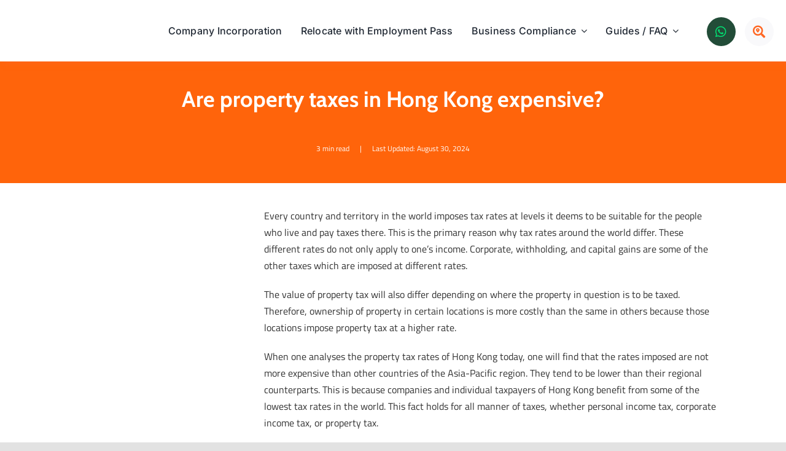

--- FILE ---
content_type: text/html; charset=UTF-8
request_url: https://www.paulhypepage.com.hk/are-property-taxes-in-hong-kong-expensive/
body_size: 25538
content:
<!DOCTYPE html>
<html class="avada-html-layout-wide avada-html-header-position-top avada-is-100-percent-template" lang="en-US" prefix="og: http://ogp.me/ns# fb: http://ogp.me/ns/fb#">
<head>
	<meta http-equiv="X-UA-Compatible" content="IE=edge" />
	<meta http-equiv="Content-Type" content="text/html; charset=utf-8"/>
	<meta name="viewport" content="width=device-width, initial-scale=1, maximum-scale=1" />
	<meta name='robots' content='index, follow, max-image-preview:large, max-snippet:-1, max-video-preview:-1' />
<!-- Google tag (gtag.js) consent mode dataLayer added by Site Kit -->
<script type="pmdelayedscript" id="google_gtagjs-js-consent-mode-data-layer" data-perfmatters-type="text/javascript" data-cfasync="false" data-no-optimize="1" data-no-defer="1" data-no-minify="1">
/* <![CDATA[ */
window.dataLayer = window.dataLayer || [];function gtag(){dataLayer.push(arguments);}
gtag('consent', 'default', {"ad_personalization":"denied","ad_storage":"denied","ad_user_data":"denied","analytics_storage":"denied","functionality_storage":"denied","security_storage":"denied","personalization_storage":"denied","region":["AT","BE","BG","CH","CY","CZ","DE","DK","EE","ES","FI","FR","GB","GR","HR","HU","IE","IS","IT","LI","LT","LU","LV","MT","NL","NO","PL","PT","RO","SE","SI","SK"],"wait_for_update":500});
window._googlesitekitConsentCategoryMap = {"statistics":["analytics_storage"],"marketing":["ad_storage","ad_user_data","ad_personalization"],"functional":["functionality_storage","security_storage"],"preferences":["personalization_storage"]};
window._googlesitekitConsents = {"ad_personalization":"denied","ad_storage":"denied","ad_user_data":"denied","analytics_storage":"denied","functionality_storage":"denied","security_storage":"denied","personalization_storage":"denied","region":["AT","BE","BG","CH","CY","CZ","DE","DK","EE","ES","FI","FR","GB","GR","HR","HU","IE","IS","IT","LI","LT","LU","LV","MT","NL","NO","PL","PT","RO","SE","SI","SK"],"wait_for_update":500};
/* ]]> */
</script>
<!-- End Google tag (gtag.js) consent mode dataLayer added by Site Kit -->

	<!-- This site is optimized with the Yoast SEO Premium plugin v26.7 (Yoast SEO v26.7) - https://yoast.com/wordpress/plugins/seo/ -->
	<title>Property taxes in Hong Kong</title><link rel="preload" href="" as="image" fetchpriority="high"><link rel="preload" href="https://www.paulhypepage.com.hk/wp-content/cache/perfmatters/www.paulhypepage.com.hk/css/guide-faq.used.css?ver=1767843424" as="style" /><link rel="stylesheet" id="perfmatters-used-css" href="https://www.paulhypepage.com.hk/wp-content/cache/perfmatters/www.paulhypepage.com.hk/css/guide-faq.used.css?ver=1767843424" media="all" />
	<meta name="description" content="Hong Kong&#039;s property tax rate is lower and offers more exclusions, making it competitive with similar regional economies." />
	<link rel="canonical" href="https://www.paulhypepage.com.hk/are-property-taxes-in-hong-kong-expensive/" />
	<meta property="og:locale" content="en_US" />
	<meta property="og:type" content="article" />
	<meta property="og:title" content="Are property taxes in Hong Kong expensive?" />
	<meta property="og:description" content="Hong Kong&#039;s property tax rate is lower and offers more exclusions, making it competitive with similar regional economies." />
	<meta property="og:url" content="https://www.paulhypepage.com.hk/are-property-taxes-in-hong-kong-expensive/" />
	<meta property="og:site_name" content="Company Incorporation in Hong Kong | PaulHypePage.com.hk" />
	<meta property="article:publisher" content="https://www.facebook.com/paulhypepage/" />
	<meta property="article:modified_time" content="2024-08-30T08:55:42+00:00" />
	<meta property="og:image" content="https://www.paulhypepage.com.hk/wp-content/uploads/2020/01/Guidance-1.png" />
	<meta property="og:image:width" content="371" />
	<meta property="og:image:height" content="277" />
	<meta property="og:image:type" content="image/png" />
	<meta name="twitter:card" content="summary_large_image" />
	<meta name="twitter:label1" content="Est. reading time" />
	<meta name="twitter:data1" content="5 minutes" />
	<script type="application/ld+json" class="yoast-schema-graph">{"@context":"https://schema.org","@graph":[{"@type":"Article","@id":"https://www.paulhypepage.com.hk/are-property-taxes-in-hong-kong-expensive/#article","isPartOf":{"@id":"https://www.paulhypepage.com.hk/are-property-taxes-in-hong-kong-expensive/"},"author":{"name":"it_intern","@id":"https://www.paulhypepage.com.hk/#/schema/person/0856fa246b48be89f6e3357c385bd5f7"},"headline":"Are property taxes in Hong Kong expensive?","datePublished":"2024-08-30T01:59:57+00:00","dateModified":"2024-08-30T08:55:42+00:00","mainEntityOfPage":{"@id":"https://www.paulhypepage.com.hk/are-property-taxes-in-hong-kong-expensive/"},"wordCount":1470,"commentCount":0,"publisher":{"@id":"https://www.paulhypepage.com.hk/#organization"},"image":{"@id":"https://www.paulhypepage.com.hk/are-property-taxes-in-hong-kong-expensive/#primaryimage"},"thumbnailUrl":"https://www.paulhypepage.com.hk/wp-content/uploads/2021/09/Are-property-taxes-in-Hong-Kong-expensive-.svg","inLanguage":"en-US","potentialAction":[{"@type":"CommentAction","name":"Comment","target":["https://www.paulhypepage.com.hk/are-property-taxes-in-hong-kong-expensive/#respond"]}],"copyrightYear":"2024","copyrightHolder":{"@id":"https://www.paulhypepage.com.hk/#organization"}},{"@type":"WebPage","@id":"https://www.paulhypepage.com.hk/are-property-taxes-in-hong-kong-expensive/","url":"https://www.paulhypepage.com.hk/are-property-taxes-in-hong-kong-expensive/","name":"Property taxes in Hong Kong","isPartOf":{"@id":"https://www.paulhypepage.com.hk/#website"},"primaryImageOfPage":{"@id":"https://www.paulhypepage.com.hk/are-property-taxes-in-hong-kong-expensive/#primaryimage"},"image":{"@id":"https://www.paulhypepage.com.hk/are-property-taxes-in-hong-kong-expensive/#primaryimage"},"thumbnailUrl":"https://www.paulhypepage.com.hk/wp-content/uploads/2021/09/Are-property-taxes-in-Hong-Kong-expensive-.svg","datePublished":"2024-08-30T01:59:57+00:00","dateModified":"2024-08-30T08:55:42+00:00","description":"Hong Kong's property tax rate is lower and offers more exclusions, making it competitive with similar regional economies.","breadcrumb":{"@id":"https://www.paulhypepage.com.hk/are-property-taxes-in-hong-kong-expensive/#breadcrumb"},"inLanguage":"en-US","potentialAction":[{"@type":"ReadAction","target":["https://www.paulhypepage.com.hk/are-property-taxes-in-hong-kong-expensive/"]}]},{"@type":"ImageObject","inLanguage":"en-US","@id":"https://www.paulhypepage.com.hk/are-property-taxes-in-hong-kong-expensive/#primaryimage","url":"https://www.paulhypepage.com.hk/wp-content/uploads/2021/09/Are-property-taxes-in-Hong-Kong-expensive-.svg","contentUrl":"https://www.paulhypepage.com.hk/wp-content/uploads/2021/09/Are-property-taxes-in-Hong-Kong-expensive-.svg","width":1688,"height":1090,"caption":"property taxes in hong kong"},{"@type":"BreadcrumbList","@id":"https://www.paulhypepage.com.hk/are-property-taxes-in-hong-kong-expensive/#breadcrumb","itemListElement":[{"@type":"ListItem","position":1,"name":"Home","item":"https://www.paulhypepage.com.hk/"},{"@type":"ListItem","position":2,"name":"Guide","item":"https://www.paulhypepage.com.hk/guide-faq/"},{"@type":"ListItem","position":3,"name":"Guide / FAQ","item":"https://www.paulhypepage.com.hk/guide-faq/"},{"@type":"ListItem","position":4,"name":"Are property taxes in Hong Kong expensive?"}]},{"@type":"WebSite","@id":"https://www.paulhypepage.com.hk/#website","url":"https://www.paulhypepage.com.hk/","name":"Company Incorporation in Hong Kong | PaulHypePage.com.hk","description":"Register Your Company in Hong Kong","publisher":{"@id":"https://www.paulhypepage.com.hk/#organization"},"potentialAction":[{"@type":"SearchAction","target":{"@type":"EntryPoint","urlTemplate":"https://www.paulhypepage.com.hk/?s={search_term_string}"},"query-input":{"@type":"PropertyValueSpecification","valueRequired":true,"valueName":"search_term_string"}}],"inLanguage":"en-US"},{"@type":["Organization","Place"],"@id":"https://www.paulhypepage.com.hk/#organization","name":"Paul Hype Page & Co (HK)","url":"https://www.paulhypepage.com.hk/","logo":{"@id":"https://www.paulhypepage.com.hk/are-property-taxes-in-hong-kong-expensive/#local-main-organization-logo"},"image":{"@id":"https://www.paulhypepage.com.hk/are-property-taxes-in-hong-kong-expensive/#local-main-organization-logo"},"sameAs":["https://www.facebook.com/paulhypepage/","http://instagram.com/paulhypepage","https://www.linkedin.com/company/paul-hype-page-ampampampampampamp-co-","https://www.youtube.com/user/PaulHypePage"],"address":{"@id":"https://www.paulhypepage.com.hk/are-property-taxes-in-hong-kong-expensive/#local-main-place-address"},"geo":{"@type":"GeoCoordinates","latitude":"1.303560","longitude":"103.834800"},"telephone":["+6562214733","+6562214711"],"openingHoursSpecification":[{"@type":"OpeningHoursSpecification","dayOfWeek":["Monday","Tuesday","Wednesday","Thursday","Friday"],"opens":"09:00","closes":"17:00"},{"@type":"OpeningHoursSpecification","dayOfWeek":["Saturday","Sunday"],"opens":"00:00","closes":"00:00"}],"email":"sales@php-cpa.com.sg","areaServed":"Hong Kong"},{"@type":"Person","@id":"https://www.paulhypepage.com.hk/#/schema/person/0856fa246b48be89f6e3357c385bd5f7","name":"it_intern","image":{"@type":"ImageObject","inLanguage":"en-US","@id":"https://www.paulhypepage.com.hk/#/schema/person/image/","url":"https://secure.gravatar.com/avatar/22371c5a2ff487a9fdfff0fbbd1a8d23d23b1715377f94e07ba7311973704cd5?s=96&d=mm&r=g","contentUrl":"https://secure.gravatar.com/avatar/22371c5a2ff487a9fdfff0fbbd1a8d23d23b1715377f94e07ba7311973704cd5?s=96&d=mm&r=g","caption":"it_intern"}},{"@type":"PostalAddress","@id":"https://www.paulhypepage.com.hk/are-property-taxes-in-hong-kong-expensive/#local-main-place-address","streetAddress":"10 Anson Road, #22-15, International Plaza","addressLocality":"Singapore","postalCode":"079903","addressRegion":"Singapore","addressCountry":"SG"},{"@type":"ImageObject","inLanguage":"en-US","@id":"https://www.paulhypepage.com.hk/are-property-taxes-in-hong-kong-expensive/#local-main-organization-logo","url":"https://www.paulhypepage.com.hk/wp-content/uploads/2022/06/Paul-Hype-Page-Logo-2x.png","contentUrl":"https://www.paulhypepage.com.hk/wp-content/uploads/2022/06/Paul-Hype-Page-Logo-2x.png","width":509,"height":77,"caption":"Paul Hype Page & Co (HK)"}]}</script>
	<meta name="geo.placename" content="Singapore" />
	<meta name="geo.position" content="1.303560;103.834800" />
	<meta name="geo.region" content="Singapore" />
	<!-- / Yoast SEO Premium plugin. -->


<link rel="prefetch" href="https://www.paulhypepage.com.hk/pwa-manifest.json">
<link rel="manifest" href="/pwa-manifest.json">
<link rel="apple-touch-icon" sizes="512x512" href="https://www.paulhypepage.com.hk/wp-content/plugins/pwa-for-wp/images/logo-512x512.png">
<link rel="apple-touch-icon-precomposed" sizes="192x192" href="https://www.paulhypepage.com.hk/wp-content/uploads/2021/04/PHP-Progressive-Web-App-Icon-192.png">
<link rel='dns-prefetch' href='//www.googletagmanager.com' />
								<link rel="icon" href="https://www.paulhypepage.com.hk/wp-content/uploads/2020/01/Fav-icon-at-Paul-Hype-Page-HK.png" type="image/png" />
		
					<!-- Apple Touch Icon -->
						<link rel="apple-touch-icon" sizes="180x180" href="https://www.paulhypepage.com.hk/wp-content/uploads/2021/09/PHP_Iphone_Retina_Icon.png" type="image/png">
		
					<!-- Android Icon -->
						<link rel="icon" sizes="192x192" href="https://www.paulhypepage.com.hk/wp-content/uploads/2021/09/PHP_Iphone_Icon.png" type="image/png">
		
					<!-- MS Edge Icon -->
						<meta name="msapplication-TileImage" content="https://www.paulhypepage.com.hk/wp-content/uploads/2021/09/PHP_Ipad_icon.png" type="image/png">
									<meta name="description" content="Every country and territory in the world imposes tax rates at levels it deems to be suitable for the people who live and pay taxes there. This is the primary reason why tax rates around the world differ. These different rates do not only apply to one’s income. Corporate, withholding, and capital gains are some"/>
				
		<meta property="og:locale" content="en_US"/>
		<meta property="og:type" content="article"/>
		<meta property="og:site_name" content="Company Incorporation in Hong Kong | PaulHypePage.com.hk"/>
		<meta property="og:title" content="Property taxes in Hong Kong"/>
				<meta property="og:description" content="Every country and territory in the world imposes tax rates at levels it deems to be suitable for the people who live and pay taxes there. This is the primary reason why tax rates around the world differ. These different rates do not only apply to one’s income. Corporate, withholding, and capital gains are some"/>
				<meta property="og:url" content="https://www.paulhypepage.com.hk/are-property-taxes-in-hong-kong-expensive/"/>
													<meta property="article:modified_time" content="2024-08-30T08:55:42+08:00"/>
											<meta property="og:image" content="https://www.paulhypepage.com.hk/wp-content/uploads/2021/09/Are-property-taxes-in-Hong-Kong-expensive-.svg"/>
		<meta property="og:image:width" content="1688"/>
		<meta property="og:image:height" content="1090"/>
		<meta property="og:image:type" content="image/svg+xml"/>
				<style id='wp-img-auto-sizes-contain-inline-css' type='text/css'>
img:is([sizes=auto i],[sizes^="auto," i]){contain-intrinsic-size:3000px 1500px}
/*# sourceURL=wp-img-auto-sizes-contain-inline-css */
</style>
<link rel="stylesheet" id="widgetopts-styles-css" type="text/css" media="all" data-pmdelayedstyle="https://www.paulhypepage.com.hk/wp-content/plugins/extended-widget-options/assets/css/widget-options.css?ver=5.2.4">
<link rel="stylesheet" id="css-animate-css" type="text/css" media="all" data-pmdelayedstyle="https://www.paulhypepage.com.hk/wp-content/plugins/extended-widget-options/assets/css/animate.min.css?ver=5.2.4">
<link rel="stylesheet" id="child-style-css" type="text/css" media="all" data-pmdelayedstyle="https://www.paulhypepage.com.hk/wp-content/themes/Avada-Child-Theme/style.css?ver=6.9">
<link rel="stylesheet" id="pwaforwp-style-css" type="text/css" media="all" data-pmdelayedstyle="https://www.paulhypepage.com.hk/wp-content/plugins/pwa-for-wp/assets/css/pwaforwp-main.min.css?ver=1.7.83">
<link rel="stylesheet" id="fusion-dynamic-css-css" type="text/css" media="all" data-pmdelayedstyle="https://www.paulhypepage.com.hk/wp-content/uploads/fusion-styles/d4e396e9148966638303511210c7cc1c.min.css?ver=3.14.2">

<!-- Google tag (gtag.js) snippet added by Site Kit -->
<!-- Google Analytics snippet added by Site Kit -->
<script type="pmdelayedscript" src="https://www.googletagmanager.com/gtag/js?id=GT-MB6L4XT" id="google_gtagjs-js" async data-perfmatters-type="text/javascript" data-cfasync="false" data-no-optimize="1" data-no-defer="1" data-no-minify="1"></script>
<script type="pmdelayedscript" id="google_gtagjs-js-after" data-perfmatters-type="text/javascript" data-cfasync="false" data-no-optimize="1" data-no-defer="1" data-no-minify="1">
/* <![CDATA[ */
window.dataLayer = window.dataLayer || [];function gtag(){dataLayer.push(arguments);}
gtag("set","linker",{"domains":["www.paulhypepage.com.hk"]});
gtag("js", new Date());
gtag("set", "developer_id.dZTNiMT", true);
gtag("config", "GT-MB6L4XT");
//# sourceURL=google_gtagjs-js-after
/* ]]> */
</script>
<link rel="https://api.w.org/" href="https://www.paulhypepage.com.hk/wp-json/" /><link rel="alternate" title="JSON" type="application/json" href="https://www.paulhypepage.com.hk/wp-json/wp/v2/guide-faq/16840" /><meta name="generator" content="Site Kit by Google 1.168.0" /><!-- Schema optimized by Schema Pro --><script type="application/ld+json">{"@context":"https://schema.org","@type":"Article","mainEntityOfPage":{"@type":"WebPage","@id":"https://www.paulhypepage.com.hk/are-property-taxes-in-hong-kong-expensive/"},"headline":"Are property taxes in Hong Kong expensive?","image":{"@type":"ImageObject","url":"https://www.paulhypepage.com.hk/wp-content/uploads/2021/09/Are-property-taxes-in-Hong-Kong-expensive-.svg","width":1688,"height":1090},"datePublished":"2024-08-30T09:59:57+0000","dateModified":"2024-08-30T16:55:42+0000","author":{"@type":"Person","name":"it_intern","url":"https://www.paulhypepage.com.hk/author/it_intern"},"publisher":{"@type":"Organization","name":"Company Incorporation in Hong Kong | PaulHypePage.com.hk","logo":{"@type":"ImageObject","url":"https://www.paulhypepage.com.hk/wp-content/uploads/2022/06/Paul-Hype-Page-Mobile-Logo-2x.png"}},"description":null}</script><!-- / Schema optimized by Schema Pro --><!-- breadcrumb Schema optimized by Schema Pro --><script type="application/ld+json">{"@context":"https:\/\/schema.org","@type":"BreadcrumbList","itemListElement":[{"@type":"ListItem","position":1,"item":{"@id":"https:\/\/www.paulhypepage.com.hk\/","name":"Home"}},{"@type":"ListItem","position":2,"item":{"@id":"https:\/\/www.paulhypepage.com.hk\/guide-faq\/","name":"Guide"}},{"@type":"ListItem","position":3,"item":{"@id":"https:\/\/www.paulhypepage.com.hk\/are-property-taxes-in-hong-kong-expensive\/","name":"Are property taxes in Hong Kong expensive?"}}]}</script><!-- / breadcrumb Schema optimized by Schema Pro --><script type="pmdelayedscript" data-cfasync="false" data-no-optimize="1" data-no-defer="1" data-no-minify="1">
			document.addEventListener( "DOMContentLoaded", function() {
				var div, i,
					youtubePlayers = document.getElementsByClassName( "video-seo-youtube-player" );
				for ( i = 0; i < youtubePlayers.length; i++ ) {
					div = document.createElement( "div" );
					div.className = "video-seo-youtube-embed-loader";
					div.setAttribute( "data-id", youtubePlayers[ i ].dataset.id );
					div.setAttribute( "tabindex", "0" );
					div.setAttribute( "role", "button" );
					div.setAttribute( "aria-label", "Load YouTube video" );
					div.innerHTML = videoSEOGenerateYouTubeThumbnail( youtubePlayers[ i ].dataset.id );
					div.addEventListener( "click", videoSEOGenerateYouTubeIframe );
					div.addEventListener( "keydown", videoSEOYouTubeThumbnailHandleKeydown );
					div.addEventListener( "keyup", videoSEOYouTubeThumbnailHandleKeyup );
					youtubePlayers[ i ].appendChild( div );
				}
			} );

			function videoSEOGenerateYouTubeThumbnail( id ) {
				var thumbnail = '<picture class="video-seo-youtube-picture">\n' +
					'<source class="video-seo-source-to-maybe-replace" media="(min-width: 801px)" srcset="https://i.ytimg.com/vi/' + id + '/maxresdefault.jpg" >\n' +
					'<source class="video-seo-source-hq" media="(max-width: 800px)" srcset="https://i.ytimg.com/vi/' + id + '/hqdefault.jpg">\n' +
					'<img onload="videoSEOMaybeReplaceMaxResSourceWithHqSource( event );" src="https://i.ytimg.com/vi/' + id + '/hqdefault.jpg" width="480" height="360" loading="eager" alt="">\n' +
					'</picture>\n',
					play = '<div class="video-seo-youtube-player-play"></div>';
				return thumbnail.replace( "ID", id ) + play;
			}

			function videoSEOMaybeReplaceMaxResSourceWithHqSource( event ) {
				var sourceMaxRes,
					sourceHighQuality,
					loadedThumbnail = event.target,
					parent = loadedThumbnail.parentNode;

				if ( loadedThumbnail.naturalWidth < 150 ) {
					sourceMaxRes = parent.querySelector(".video-seo-source-to-maybe-replace");
					sourceHighQuality = parent.querySelector(".video-seo-source-hq");
					sourceMaxRes.srcset = sourceHighQuality.srcset;
					parent.className = "video-seo-youtube-picture video-seo-youtube-picture-replaced-srcset";
				}
			}

			function videoSEOYouTubeThumbnailHandleKeydown( event ) {
				if ( event.keyCode !== 13 && event.keyCode !== 32 ) {
					return;
				}

				if ( event.keyCode === 13 ) {
					videoSEOGenerateYouTubeIframe( event );
				}

				if ( event.keyCode === 32 ) {
					event.preventDefault();
				}
			}

			function videoSEOYouTubeThumbnailHandleKeyup( event ) {
				if ( event.keyCode !== 32 ) {
					return;
				}

				videoSEOGenerateYouTubeIframe( event );
			}

			function videoSEOGenerateYouTubeIframe( event ) {
				var el = ( event.type === "click" ) ? this : event.target,
					iframe = document.createElement( "iframe" );

				iframe.setAttribute( "src", "https://www.youtube.com/embed/" + el.dataset.id + "?autoplay=1&enablejsapi=1&origin=https%3A%2F%2Fwww.paulhypepage.com.hk" );
				iframe.setAttribute( "frameborder", "0" );
				iframe.setAttribute( "allowfullscreen", "1" );
				iframe.setAttribute( "allow", "accelerometer; autoplay; clipboard-write; encrypted-media; gyroscope; picture-in-picture" );
				el.parentNode.replaceChild( iframe, el );
			}
		</script><style type="text/css" id="css-fb-visibility">@media screen and (max-width: 640px){.fusion-no-small-visibility{display:none !important;}body .sm-text-align-center{text-align:center !important;}body .sm-text-align-left{text-align:left !important;}body .sm-text-align-right{text-align:right !important;}body .sm-text-align-justify{text-align:justify !important;}body .sm-flex-align-center{justify-content:center !important;}body .sm-flex-align-flex-start{justify-content:flex-start !important;}body .sm-flex-align-flex-end{justify-content:flex-end !important;}body .sm-mx-auto{margin-left:auto !important;margin-right:auto !important;}body .sm-ml-auto{margin-left:auto !important;}body .sm-mr-auto{margin-right:auto !important;}body .fusion-absolute-position-small{position:absolute;width:100%;}.awb-sticky.awb-sticky-small{ position: sticky; top: var(--awb-sticky-offset,0); }}@media screen and (min-width: 641px) and (max-width: 1024px){.fusion-no-medium-visibility{display:none !important;}body .md-text-align-center{text-align:center !important;}body .md-text-align-left{text-align:left !important;}body .md-text-align-right{text-align:right !important;}body .md-text-align-justify{text-align:justify !important;}body .md-flex-align-center{justify-content:center !important;}body .md-flex-align-flex-start{justify-content:flex-start !important;}body .md-flex-align-flex-end{justify-content:flex-end !important;}body .md-mx-auto{margin-left:auto !important;margin-right:auto !important;}body .md-ml-auto{margin-left:auto !important;}body .md-mr-auto{margin-right:auto !important;}body .fusion-absolute-position-medium{position:absolute;width:100%;}.awb-sticky.awb-sticky-medium{ position: sticky; top: var(--awb-sticky-offset,0); }}@media screen and (min-width: 1025px){.fusion-no-large-visibility{display:none !important;}body .lg-text-align-center{text-align:center !important;}body .lg-text-align-left{text-align:left !important;}body .lg-text-align-right{text-align:right !important;}body .lg-text-align-justify{text-align:justify !important;}body .lg-flex-align-center{justify-content:center !important;}body .lg-flex-align-flex-start{justify-content:flex-start !important;}body .lg-flex-align-flex-end{justify-content:flex-end !important;}body .lg-mx-auto{margin-left:auto !important;margin-right:auto !important;}body .lg-ml-auto{margin-left:auto !important;}body .lg-mr-auto{margin-right:auto !important;}body .fusion-absolute-position-large{position:absolute;width:100%;}.awb-sticky.awb-sticky-large{ position: sticky; top: var(--awb-sticky-offset,0); }}</style><meta name="google-site-verification" content="Wux_wRTs0PbdKV3EyFSTShUdx_Fv8Ia7osE0MIJMpfo"><script src="https://www.paulhypepage.com.hk/wp-content/plugins/perfmatters/vendor/fastclick/pmfastclick.min.js" defer></script><script>"addEventListener"in document&&document.addEventListener("DOMContentLoaded",function(){FastClick.attach(document.body)},!1);</script>
<!-- Google Tag Manager snippet added by Site Kit -->
<script type="pmdelayedscript" data-perfmatters-type="text/javascript" data-cfasync="false" data-no-optimize="1" data-no-defer="1" data-no-minify="1">
/* <![CDATA[ */

			( function( w, d, s, l, i ) {
				w[l] = w[l] || [];
				w[l].push( {'gtm.start': new Date().getTime(), event: 'gtm.js'} );
				var f = d.getElementsByTagName( s )[0],
					j = d.createElement( s ), dl = l != 'dataLayer' ? '&l=' + l : '';
				j.async = true;
				j.src = 'https://www.googletagmanager.com/gtm.js?id=' + i + dl;
				f.parentNode.insertBefore( j, f );
			} )( window, document, 'script', 'dataLayer', 'GTM-MG42SQ8' );
			
/* ]]> */
</script>

<!-- End Google Tag Manager snippet added by Site Kit -->
			<style id="wpsp-style-frontend"></style>
			<meta name="pwaforwp" content="wordpress-plugin"/>
        <meta name="theme-color" content="#D5E0EB">
        <meta name="apple-mobile-web-app-title" content="Company Incorporation in Hong Kong | PaulHypePage.com.hk">
        <meta name="application-name" content="Company Incorporation in Hong Kong | PaulHypePage.com.hk">
        <meta name="apple-mobile-web-app-capable" content="yes">
        <meta name="apple-mobile-web-app-status-bar-style" content="default">
        <meta name="mobile-web-app-capable" content="yes">
        <meta name="apple-touch-fullscreen" content="yes">
<link rel="apple-touch-icon" sizes="192x192" href="https://www.paulhypepage.com.hk/wp-content/uploads/2021/04/PHP-Progressive-Web-App-Icon-192.png">
<link rel="apple-touch-icon" sizes="512x512" href="https://www.paulhypepage.com.hk/wp-content/plugins/pwa-for-wp/images/logo-512x512.png">
		<script type="pmdelayedscript" data-perfmatters-type="text/javascript" data-cfasync="false" data-no-optimize="1" data-no-defer="1" data-no-minify="1">
			var doc = document.documentElement;
			doc.setAttribute( 'data-useragent', navigator.userAgent );
		</script>
		<noscript><style>.perfmatters-lazy[data-src]{display:none !important;}</style></noscript><style>.perfmatters-lazy-youtube{position:relative;width:100%;max-width:100%;height:0;padding-bottom:56.23%;overflow:hidden}.perfmatters-lazy-youtube img{position:absolute;top:0;right:0;bottom:0;left:0;display:block;width:100%;max-width:100%;height:auto;margin:auto;border:none;cursor:pointer;transition:.5s all;-webkit-transition:.5s all;-moz-transition:.5s all}.perfmatters-lazy-youtube img:hover{-webkit-filter:brightness(75%)}.perfmatters-lazy-youtube .play{position:absolute;top:50%;left:50%;right:auto;width:68px;height:48px;margin-left:-34px;margin-top:-24px;background:url(https://www.paulhypepage.com.hk/wp-content/plugins/perfmatters/img/youtube.svg) no-repeat;background-position:center;background-size:cover;pointer-events:none;filter:grayscale(1)}.perfmatters-lazy-youtube:hover .play{filter:grayscale(0)}.perfmatters-lazy-youtube iframe{position:absolute;top:0;left:0;width:100%;height:100%;z-index:99}.perfmatters-lazy.pmloaded,.perfmatters-lazy.pmloaded>img,.perfmatters-lazy>img.pmloaded,.perfmatters-lazy[data-ll-status=entered]{animation:500ms pmFadeIn}@keyframes pmFadeIn{0%{opacity:0}100%{opacity:1}}body .perfmatters-lazy-css-bg:not([data-ll-status=entered]),body .perfmatters-lazy-css-bg:not([data-ll-status=entered]) *,body .perfmatters-lazy-css-bg:not([data-ll-status=entered])::before,body .perfmatters-lazy-css-bg:not([data-ll-status=entered])::after,body .perfmatters-lazy-css-bg:not([data-ll-status=entered]) *::before,body .perfmatters-lazy-css-bg:not([data-ll-status=entered]) *::after{background-image:none!important;will-change:transform;transition:opacity 0.025s ease-in,transform 0.025s ease-in!important;}</style>
	<!-- SCHEMA REVIEW	 -->
<script type="application/ld+json">
	{
	   "@context": "https://schema.org/",
	   "@type": "CreativeWorkSeries",
	   "name": "Paul Hype Page & Co. (Hong Kong)",
		   "aggregateRating": {
		   "@type": "AggregateRating",
		   "ratingValue": "4.6",
		   "bestRating": "5",
		   "ratingCount": "35"
					  }
	  }
</script></head>

<body class="wp-singular guide-faq-template-default single single-guide-faq postid-16840 wp-theme-Avada wp-child-theme-Avada-Child-Theme wp-schema-pro-2.10.5 fusion-image-hovers fusion-pagination-sizing fusion-button_type-flat fusion-button_span-no fusion-button_gradient-linear avada-image-rollover-circle-yes avada-image-rollover-yes avada-image-rollover-direction-left fusion-body ltr fusion-sticky-header no-tablet-sticky-header no-mobile-sticky-header no-mobile-totop fusion-disable-outline fusion-sub-menu-fade mobile-logo-pos-left layout-wide-mode avada-has-boxed-modal-shadow- layout-scroll-offset-full avada-has-zero-margin-offset-top fusion-top-header menu-text-align-center mobile-menu-design-classic fusion-show-pagination-text fusion-header-layout-v3 avada-responsive avada-footer-fx-none avada-menu-highlight-style-bar fusion-search-form-clean fusion-main-menu-search-overlay fusion-avatar-circle avada-dropdown-styles avada-blog-layout-grid avada-blog-archive-layout-medium avada-header-shadow-no avada-menu-icon-position-left avada-has-megamenu-shadow avada-has-mobile-menu-search avada-has-main-nav-search-icon avada-has-breadcrumb-mobile-hidden avada-has-titlebar-bar_and_content avada-header-border-color-full-transparent avada-has-slidingbar-widgets avada-has-slidingbar-position-left avada-slidingbar-toggle-style-circle avada-has-slidingbar-sticky avada-has-pagination-width_height avada-flyout-menu-direction-fade avada-ec-views-v1" data-awb-post-id="16840">
			<!-- Google Tag Manager (noscript) snippet added by Site Kit -->
		<noscript>
			<iframe src="https://www.googletagmanager.com/ns.html?id=GTM-MG42SQ8" height="0" width="0" style="display:none;visibility:hidden"></iframe>
		</noscript>
		<!-- End Google Tag Manager (noscript) snippet added by Site Kit -->
			<a class="skip-link screen-reader-text" href="#content">Skip to content</a>

	<div id="boxed-wrapper">
		
		<div id="wrapper" class="fusion-wrapper">
			<div id="home" style="position:relative;top:-1px;"></div>
												<div class="fusion-tb-header"><div class="fusion-fullwidth fullwidth-box fusion-builder-row-1 fusion-flex-container has-pattern-background has-mask-background hundred-percent-fullwidth non-hundred-percent-height-scrolling fusion-sticky-container fusion-custom-z-index" style="--awb-border-radius-top-left:0px;--awb-border-radius-top-right:0px;--awb-border-radius-bottom-right:0px;--awb-border-radius-bottom-left:0px;--awb-z-index:20000;--awb-padding-right:20px;--awb-padding-left:20px;--awb-padding-right-medium:30px;--awb-padding-left-medium:30px;--awb-padding-right-small:20px;--awb-padding-left-small:20px;--awb-min-height:100px;--awb-background-color:var(--awb-color1);--awb-flex-wrap:wrap;--awb-box-shadow: 5px 0px 10px var(--awb-custom11);" data-transition-offset="0" data-scroll-offset="520" data-sticky-small-visibility="1" data-sticky-medium-visibility="1" data-sticky-large-visibility="1" ><div class="fusion-builder-row fusion-row fusion-flex-align-items-center fusion-flex-content-wrap" style="width:calc( 100% + 0px ) !important;max-width:calc( 100% + 0px ) !important;margin-left: calc(-0px / 2 );margin-right: calc(-0px / 2 );"><div class="fusion-layout-column fusion_builder_column fusion-builder-column-0 fusion-flex-column" style="--awb-bg-size:cover;--awb-width-large:20%;--awb-margin-top-large:0px;--awb-spacing-right-large:0px;--awb-margin-bottom-large:0px;--awb-spacing-left-large:0px;--awb-width-medium:50%;--awb-order-medium:0;--awb-spacing-right-medium:0px;--awb-spacing-left-medium:0px;--awb-width-small:45%;--awb-order-small:0;--awb-spacing-right-small:0px;--awb-spacing-left-small:0px;"><div class="fusion-column-wrapper fusion-column-has-shadow fusion-flex-justify-content-flex-start fusion-content-layout-column"><div class="fusion-image-element " style="--awb-max-width:205px;--awb-caption-title-font-family:var(--h2_typography-font-family);--awb-caption-title-font-weight:var(--h2_typography-font-weight);--awb-caption-title-font-style:var(--h2_typography-font-style);--awb-caption-title-size:var(--h2_typography-font-size);--awb-caption-title-transform:var(--h2_typography-text-transform);--awb-caption-title-line-height:var(--h2_typography-line-height);--awb-caption-title-letter-spacing:var(--h2_typography-letter-spacing);"><span class=" fusion-imageframe imageframe-none imageframe-1 hover-type-none"><a class="fusion-no-lightbox" href="https://www.paulhypepage.com.hk/" target="_self" aria-label="Paul Hype Page Logo@2x"><img decoding="async" width="300" height="60" alt="Paul Hype Page (Hong Kong) - Company Registration Logo" src="https://www.paulhypepage.com.hk/wp-content/uploads/2023/02/Paul-Hype-Page-Logo@2x.png" data-orig-src="https://www.paulhypepage.com.hk/wp-content/uploads/2023/02/Paul-Hype-Page-Logo@2x-300x60.png" class="lazyload img-responsive wp-image-54232" srcset="data:image/svg+xml,%3Csvg%20xmlns%3D%27http%3A%2F%2Fwww.w3.org%2F2000%2Fsvg%27%20width%3D%27360%27%20height%3D%2772%27%20viewBox%3D%270%200%20360%2072%27%3E%3Crect%20width%3D%27360%27%20height%3D%2772%27%20fill-opacity%3D%220%22%2F%3E%3C%2Fsvg%3E" data-srcset="https://www.paulhypepage.com.hk/wp-content/uploads/2023/02/Paul-Hype-Page-Logo@2x-200x40.png 200w, https://www.paulhypepage.com.hk/wp-content/uploads/2023/02/Paul-Hype-Page-Logo@2x.png 360w" data-sizes="auto" data-orig-sizes="(max-width: 1024px) 100vw, (max-width: 640px) 100vw, 300px" /></a></span></div></div></div><div class="fusion-layout-column fusion_builder_column fusion-builder-column-1 fusion-flex-column fusion-no-small-visibility fusion-no-medium-visibility" style="--awb-bg-size:cover;--awb-width-large:68%;--awb-margin-top-large:0px;--awb-spacing-right-large:0px;--awb-margin-bottom-large:0px;--awb-spacing-left-large:0px;--awb-width-medium:100%;--awb-order-medium:0;--awb-spacing-right-medium:0px;--awb-spacing-left-medium:0px;--awb-width-small:100%;--awb-order-small:0;--awb-spacing-right-small:0px;--awb-spacing-left-small:0px;"><div class="fusion-column-wrapper fusion-column-has-shadow fusion-flex-justify-content-flex-start fusion-content-layout-column"><nav class="awb-menu awb-menu_row awb-menu_em-hover mobile-mode-collapse-to-button awb-menu_icons-left awb-menu_dc-yes mobile-trigger-fullwidth-off awb-menu_mobile-toggle awb-menu_indent-left mobile-size-full-absolute loading mega-menu-loading awb-menu_desktop awb-menu_dropdown awb-menu_expand-right awb-menu_transition-fade fusion-no-small-visibility fusion-no-medium-visibility" style="--awb-font-size:var(--awb-typography3-font-size);--awb-line-height:var(--awb-typography3-line-height);--awb-text-transform:var(--awb-typography3-text-transform);--awb-gap:30px;--awb-align-items:center;--awb-justify-content:center;--awb-color:var(--awb-color8);--awb-letter-spacing:var(--awb-typography3-letter-spacing);--awb-active-color:var(--awb-color5);--awb-active-border-bottom:1px;--awb-active-border-color:var(--awb-custom_color_1);--awb-submenu-color:var(--awb-color1);--awb-submenu-bg:var(--awb-color6);--awb-submenu-sep-color:hsla(var(--awb-color1-h),var(--awb-color1-s),var(--awb-color1-l),calc(var(--awb-color1-a) - 90%));--awb-submenu-items-padding-top:14px;--awb-submenu-items-padding-right:34px;--awb-submenu-items-padding-bottom:14px;--awb-submenu-items-padding-left:34px;--awb-submenu-border-radius-bottom-left:20px;--awb-submenu-active-bg:var(--awb-color5);--awb-submenu-active-color:var(--awb-color1);--awb-submenu-space:20px;--awb-submenu-font-size:16px;--awb-submenu-text-transform:var(--awb-typography4-text-transform);--awb-submenu-line-height:var(--awb-typography4-line-height);--awb-submenu-letter-spacing:var(--awb-typography4-letter-spacing);--awb-submenu-max-width:245px;--awb-icons-hover-color:var(--awb-color5);--awb-main-justify-content:flex-start;--awb-mobile-justify:flex-start;--awb-mobile-caret-left:auto;--awb-mobile-caret-right:0;--awb-box-shadow:0px 0px 30px 5px hsla(var(--awb-color8-h),var(--awb-color8-s),var(--awb-color8-l),calc(var(--awb-color8-a) - 80%));;--awb-fusion-font-family-typography:var(--awb-typography3-font-family);--awb-fusion-font-weight-typography:var(--awb-typography3-font-weight);--awb-fusion-font-style-typography:var(--awb-typography3-font-style);--awb-fusion-font-family-submenu-typography:var(--awb-typography4-font-family);--awb-fusion-font-weight-submenu-typography:var(--awb-typography4-font-weight);--awb-fusion-font-style-submenu-typography:var(--awb-typography4-font-style);--awb-fusion-font-family-mobile-typography:inherit;--awb-fusion-font-style-mobile-typography:normal;--awb-fusion-font-weight-mobile-typography:400;" aria-label="New-Header" data-breakpoint="1024" data-count="0" data-transition-type="left" data-transition-time="300" data-expand="right"><button type="button" class="awb-menu__m-toggle awb-menu__m-toggle_no-text" aria-expanded="false" aria-controls="menu-new-header"><span class="awb-menu__m-toggle-inner"><span class="collapsed-nav-text"><span class="screen-reader-text">Toggle Navigation</span></span><span class="awb-menu__m-collapse-icon awb-menu__m-collapse-icon_no-text"><span class="awb-menu__m-collapse-icon-open awb-menu__m-collapse-icon-open_no-text fa-bars fas"></span><span class="awb-menu__m-collapse-icon-close awb-menu__m-collapse-icon-close_no-text fa-times fas"></span></span></span></button><ul id="menu-new-header" class="fusion-menu awb-menu__main-ul awb-menu__main-ul_row"><li  id="menu-item-54925"  class="menu-item menu-item-type-post_type menu-item-object-page menu-item-54925 awb-menu__li awb-menu__main-li awb-menu__main-li_regular"  data-item-id="54925"><span class="awb-menu__main-background-default awb-menu__main-background-default_left"></span><span class="awb-menu__main-background-active awb-menu__main-background-active_left"></span><a  title="Company Incorporation" href="https://www.paulhypepage.com.hk/incorporation/" class="awb-menu__main-a awb-menu__main-a_regular"><span class="menu-text">Company Incorporation</span></a></li><li  id="menu-item-54928"  class="menu-item menu-item-type-post_type menu-item-object-page menu-item-54928 awb-menu__li awb-menu__main-li awb-menu__main-li_regular"  data-item-id="54928"><span class="awb-menu__main-background-default awb-menu__main-background-default_left"></span><span class="awb-menu__main-background-active awb-menu__main-background-active_left"></span><a  title="Relocate with Employment Pass" href="https://www.paulhypepage.com.hk/employment-pass/" class="awb-menu__main-a awb-menu__main-a_regular"><span class="menu-text">Relocate with Employment Pass</span></a></li><li  id="menu-item-54929"  class="menu-item menu-item-type-custom menu-item-object-custom menu-item-has-children menu-item-54929 awb-menu__li awb-menu__main-li awb-menu__main-li_regular"  data-item-id="54929"><span class="awb-menu__main-background-default awb-menu__main-background-default_left"></span><span class="awb-menu__main-background-active awb-menu__main-background-active_left"></span><a  title="Business Compliance" href="#" class="awb-menu__main-a awb-menu__main-a_regular"><span class="menu-text">Business Compliance</span><span class="awb-menu__open-nav-submenu-hover"></span></a><button type="button" aria-label="Open submenu of Business Compliance" aria-expanded="false" class="awb-menu__open-nav-submenu_mobile awb-menu__open-nav-submenu_main"></button><ul class="awb-menu__sub-ul awb-menu__sub-ul_main"><li  id="menu-item-54932"  class="menu-item menu-item-type-post_type menu-item-object-page menu-item-54932 awb-menu__li awb-menu__sub-li" ><a  title="Company Secretary" href="https://www.paulhypepage.com.hk/corporate-secretary/" class="awb-menu__sub-a"><span>Company Secretary</span></a></li><li  id="menu-item-54933"  class="menu-item menu-item-type-post_type menu-item-object-page menu-item-54933 awb-menu__li awb-menu__sub-li" ><a  title="Corporate Tax" href="https://www.paulhypepage.com.hk/corporate-tax/" class="awb-menu__sub-a"><span>Corporate Tax</span></a></li><li  id="menu-item-54934"  class="menu-item menu-item-type-post_type menu-item-object-page menu-item-54934 awb-menu__li awb-menu__sub-li" ><a  title="Accounting" href="https://www.paulhypepage.com.hk/accounting-services/" class="awb-menu__sub-a"><span>Accounting</span></a></li><li  id="menu-item-54935"  class="menu-item menu-item-type-post_type menu-item-object-page menu-item-54935 awb-menu__li awb-menu__sub-li" ><a  title="Audit" href="https://www.paulhypepage.com.hk/audit-services/" class="awb-menu__sub-a"><span>Audit</span></a></li></ul></li><li  id="menu-item-54938"  class="menu-item menu-item-type-post_type menu-item-object-page menu-item-has-children menu-item-54938 awb-menu__li awb-menu__main-li awb-menu__main-li_regular"  data-item-id="54938"><span class="awb-menu__main-background-default awb-menu__main-background-default_left"></span><span class="awb-menu__main-background-active awb-menu__main-background-active_left"></span><a  href="https://www.paulhypepage.com.hk/guide-faq/" class="awb-menu__main-a awb-menu__main-a_regular"><span class="menu-text">Guides / FAQ</span><span class="awb-menu__open-nav-submenu-hover"></span></a><button type="button" aria-label="Open submenu of Guides / FAQ" aria-expanded="false" class="awb-menu__open-nav-submenu_mobile awb-menu__open-nav-submenu_main"></button><ul class="awb-menu__sub-ul awb-menu__sub-ul_main"><li  id="menu-item-54941"  class="menu-item menu-item-type-custom menu-item-object-custom menu-item-54941 awb-menu__li awb-menu__sub-li" ><a  title="Company Registration" href="https://www.paulhypepage.com.hk/guide-faq/hong-kong-company-incorporation/" class="awb-menu__sub-a"><span>Company Registration</span></a></li><li  id="menu-item-54942"  class="menu-item menu-item-type-custom menu-item-object-custom menu-item-54942 awb-menu__li awb-menu__sub-li" ><a  href="https://www.paulhypepage.com.hk/guide-faq/hong-kong-employment-pass-migration/" class="awb-menu__sub-a"><span>Employment Pass &#038; Migration</span></a></li><li  id="menu-item-54943"  class="menu-item menu-item-type-custom menu-item-object-custom menu-item-54943 awb-menu__li awb-menu__sub-li" ><a  title="Legal &#038; Company Secretary" href="https://www.paulhypepage.com.hk/guide-faq/hong-kong-legal-company-secretary-services/" class="awb-menu__sub-a"><span>Legal &#038; Company Secretary</span></a></li><li  id="menu-item-54944"  class="menu-item menu-item-type-custom menu-item-object-custom menu-item-54944 awb-menu__li awb-menu__sub-li" ><a  href="https://www.paulhypepage.com.hk/guide-faq/hong-kong-taxes/" class="awb-menu__sub-a"><span>Hong Kong Taxes</span></a></li><li  id="menu-item-54945"  class="menu-item menu-item-type-custom menu-item-object-custom menu-item-54945 awb-menu__li awb-menu__sub-li" ><a  href="https://www.paulhypepage.com.hk/guide-faq/run-expand-a-business-in-hong-kong/" class="awb-menu__sub-a"><span>Run &#038; Expand a Business</span></a></li><li  id="menu-item-54947"  class="menu-item menu-item-type-custom menu-item-object-custom menu-item-54947 awb-menu__li awb-menu__sub-li" ><a  href="https://www.paulhypepage.com.hk/guide-faq/life-in-hong-kong/" class="awb-menu__sub-a"><span>Life in Hong Kong</span></a></li></ul></li></ul></nav></div></div><div class="fusion-layout-column fusion_builder_column fusion-builder-column-2 fusion-flex-column" style="--awb-bg-size:cover;--awb-width-large:12%;--awb-margin-top-large:0px;--awb-spacing-right-large:0px;--awb-margin-bottom-large:0px;--awb-spacing-left-large:0px;--awb-width-medium:50%;--awb-order-medium:0;--awb-spacing-right-medium:0px;--awb-spacing-left-medium:0px;--awb-width-small:55%;--awb-order-small:0;--awb-spacing-right-small:0px;--awb-spacing-left-small:0px;"><div class="fusion-column-wrapper fusion-column-has-shadow fusion-flex-justify-content-flex-end fusion-content-layout-row"><a class="fb-icon-element-1 fb-icon-element fontawesome-icon fa-whatsapp fab circle-yes fusion-text-flow fusion-link" style="--awb-iconcolor:#01e675;--awb-circlecolor:#224c38;--awb-circlecolor-hover:#ff6622;--awb-circlebordercolor:var(--awb-color2);--awb-circlebordercolor-hover:var(--awb-color6);--awb-circlebordersize:0px;--awb-font-size:20px;--awb-width:47px;--awb-height:47px;--awb-line-height:47px;--awb-margin-right:0px;--awb-margin-left:15px;" href="https://api.whatsapp.com/send?phone=6584833084&amp;text=Hello,%20I%27m%20a%20foreigner%20looking%20to%20register%20a%20company%20in%20Hong Kong." target="_blank" aria-label="Link to https://api.whatsapp.com/send?phone=6584833084&#038;text=Hello,%20I%27m%20a%20foreigner%20looking%20to%20register%20a%20company%20in%20Hong%20Kong." rel="noopener noreferrer"></a><a class="fb-icon-element-2 fb-icon-element fontawesome-icon fa-search-location fas circle-yes fusion-text-flow fusion-link" style="--awb-iconcolor:#ff6622;--awb-iconcolor-hover:var(--awb-color1);--awb-circlecolor:var(--awb-color2);--awb-circlecolor-hover:#224c38;--awb-circlebordercolor:var(--awb-color2);--awb-circlebordercolor-hover:var(--awb-color6);--awb-circlebordersize:0px;--awb-font-size:20px;--awb-width:47px;--awb-height:47px;--awb-line-height:47px;--awb-margin-right:0px;--awb-margin-left:15px;" href="#awb-open-oc__55003" target="_self" aria-label="Link to #awb-open-oc__55003"></a><a class="fb-icon-element-3 fb-icon-element fontawesome-icon fa-align-justify fas circle-yes fusion-no-large-visibility fusion-text-flow fusion-link" style="--awb-iconcolor:var(--awb-custom_color_10);--awb-iconcolor-hover:var(--awb-color1);--awb-circlecolor:var(--awb-color2);--awb-circlecolor-hover:var(--awb-color6);--awb-circlebordercolor:var(--awb-color2);--awb-circlebordercolor-hover:var(--awb-color6);--awb-circlebordersize:0px;--awb-font-size:20px;--awb-width:47px;--awb-height:47px;--awb-line-height:47px;--awb-margin-right:0px;--awb-margin-left:15px;" href="#awb-open-oc__55021" target="_self" aria-label="Link to #awb-open-oc__55021"></a></div></div></div></div>
</div>		<div id="sliders-container" class="fusion-slider-visibility">
					</div>
											
			<section class="fusion-page-title-bar fusion-tb-page-title-bar"><div class="fusion-fullwidth fullwidth-box fusion-builder-row-2 fusion-flex-container has-pattern-background has-mask-background nonhundred-percent-fullwidth non-hundred-percent-height-scrolling" style="--awb-border-radius-top-left:0px;--awb-border-radius-top-right:0px;--awb-border-radius-bottom-right:0px;--awb-border-radius-bottom-left:0px;--awb-background-color:var(--awb-color5);--awb-flex-wrap:wrap;" ><div class="fusion-builder-row fusion-row fusion-flex-align-items-stretch fusion-flex-justify-content-center fusion-flex-content-wrap" style="max-width:1331.2px;margin-left: calc(-4% / 2 );margin-right: calc(-4% / 2 );"><div class="fusion-layout-column fusion_builder_column fusion-builder-column-3 fusion_builder_column_1_1 1_1 fusion-flex-column" style="--awb-padding-top:34px;--awb-padding-right:34px;--awb-padding-bottom:34px;--awb-padding-left:34px;--awb-padding-top-medium:28px;--awb-padding-right-medium:28px;--awb-padding-bottom-medium:28px;--awb-padding-left-medium:28px;--awb-padding-top-small:12px;--awb-padding-right-small:12px;--awb-padding-bottom-small:12px;--awb-padding-left-small:12px;--awb-bg-size:cover;--awb-width-large:100%;--awb-margin-top-large:0px;--awb-spacing-right-large:1.92%;--awb-margin-bottom-large:0%;--awb-spacing-left-large:1.92%;--awb-width-medium:100%;--awb-order-medium:0;--awb-spacing-right-medium:1.92%;--awb-margin-bottom-medium:0px;--awb-spacing-left-medium:1.92%;--awb-width-small:100%;--awb-order-small:0;--awb-margin-top-small:0px;--awb-spacing-right-small:1.92%;--awb-spacing-left-small:1.92%;"><div class="fusion-column-wrapper fusion-column-has-shadow fusion-flex-justify-content-center fusion-content-layout-column"><div class="fusion-title title fusion-title-1 fusion-sep-none fusion-title-center fusion-title-text fusion-title-size-one" style="--awb-text-color:var(--awb-color1);--awb-margin-top:0px;--awb-margin-top-small:0px;--awb-margin-bottom-small:14px;--awb-margin-bottom-medium:14px;"><h1 class="fusion-title-heading title-heading-center fusion-responsive-typography-calculated" style="margin:0;--fontSize:36;line-height:1.5;">Are property taxes in Hong Kong expensive?</h1></div><div class="fusion-meta-tb fusion-meta-tb-1 floated" style="--awb-border-bottom:0px;--awb-border-top:0px;--awb-border-left:0px;--awb-border-right:0px;--awb-item-padding-top:8px;--awb-item-padding-bottom:8px;--awb-item-padding-left:12px;--awb-item-padding-right:12px;--awb-height:42px;--awb-text-color:var(--awb-color1);--awb-alignment:center;--awb-alignment-medium:center;--awb-alignment-small:center;"><span class="fusion-tb-published-read-time">3 min read</span><span class="fusion-meta-tb-sep">|</span><span class="fusion-tb-modified-date">Last Updated: August 30, 2024</span><span class="fusion-meta-tb-sep">|</span></div></div></div></div></div>
</section>
						<main id="main" class="clearfix width-100">
				<div class="fusion-row" style="max-width:100%;">

<section id="content" style="width: 100%;">
									<div id="post-16840" class="post-16840 guide-faq type-guide-faq status-publish has-post-thumbnail hentry guide_category-hong-kong-taxes">

				<div class="post-content">
					<article class="fusion-fullwidth fullwidth-box fusion-builder-row-3 fusion-flex-container has-pattern-background has-mask-background nonhundred-percent-fullwidth non-hundred-percent-height-scrolling" style="--awb-border-radius-top-left:0px;--awb-border-radius-top-right:0px;--awb-border-radius-bottom-right:0px;--awb-border-radius-bottom-left:0px;--awb-flex-wrap:wrap;" ><div class="fusion-builder-row fusion-row fusion-flex-align-items-flex-start fusion-flex-justify-content-center fusion-flex-content-wrap" style="max-width:1331.2px;margin-left: calc(-4% / 2 );margin-right: calc(-4% / 2 );"><div class="fusion-layout-column fusion_builder_column fusion-builder-column-4 awb-sticky awb-sticky-small awb-sticky-medium awb-sticky-large fusion-flex-column fusion-no-small-visibility fusion-no-medium-visibility fusion-animated overview-guide" style="--awb-bg-size:cover;--awb-width-large:25%;--awb-margin-top-large:0px;--awb-spacing-right-large:7.68%;--awb-margin-bottom-large:20px;--awb-spacing-left-large:7.68%;--awb-width-medium:100%;--awb-order-medium:0;--awb-spacing-right-medium:1.92%;--awb-spacing-left-medium:1.92%;--awb-width-small:100%;--awb-order-small:0;--awb-spacing-right-small:1.92%;--awb-spacing-left-small:1.92%;--awb-sticky-offset:120px;" data-animationType="fadeInLeft" data-animationDuration="0.3" data-animationOffset="top-into-view" id="overview-sidebar"><div class="fusion-column-wrapper fusion-column-has-shadow fusion-flex-justify-content-flex-start fusion-content-layout-column"><div class="fusion-title title fusion-title-2 fusion-sep-none fusion-title-text fusion-title-size-five" style="--awb-margin-top:0px;--awb-margin-bottom:20px;--awb-margin-top-small:0px;--awb-margin-bottom-medium:20px;"><h5 class="fusion-title-heading title-heading-left fusion-responsive-typography-calculated" style="margin:0;--fontSize:17;--minFontSize:17;line-height:1.6;">What&#8217;s in this article</h5></div><div class="awb-toc-el awb-toc-el--1 awb-toc-el--default-list-type" data-awb-toc-id="1" data-awb-toc-options="{&quot;allowed_heading_tags&quot;:{&quot;h2&quot;:0},&quot;ignore_headings&quot;:&quot;&quot;,&quot;ignore_headings_words&quot;:&quot;READY TO INCORPORATE |KICKSTART YOUR COMPANY|READY TO SETUP|MAKE YOUR MOVE|CONSULT WITH US TODAY|93% SUCCESS RATE |STAY COMPLIANT WITH|GET STRATEGIC TAX CONSULTANCY|REGISTER YOUR SINGAPORE|KICKSTART YOUR SINGAPORE&quot;,&quot;enable_cache&quot;:&quot;yes&quot;,&quot;highlight_current_heading&quot;:&quot;no&quot;,&quot;hide_hidden_titles&quot;:&quot;no&quot;,&quot;limit_container&quot;:&quot;post_content&quot;,&quot;select_custom_headings&quot;:&quot;&quot;,&quot;icon&quot;:&quot;fa-backward fas&quot;,&quot;counter_type&quot;:&quot;li_default&quot;}" style="--awb-margin-bottom:30px;--awb-padding-left:10px;--awb-item-font-size:14px;--awb-item-line-height:2;--awb-item-letter-spacing:0.015em;--awb-item-color-hover:var(--awb-color1);--awb-item-bg-color-hover:#984801;"><div class="awb-toc-el__content"><ul class="awb-toc-el__list awb-toc-el__list--0"><li class="awb-toc-el__list-item"><a class="awb-toc-el__item-anchor" href="#toc_Property_Tax_in_Hong_Kong">Property Tax in Hong Kong</a></li><li class="awb-toc-el__list-item"><a class="awb-toc-el__item-anchor" href="#toc_Regional_Comparison">Regional Comparison</a></li></ul></div></div><div class="fusion-builder-row fusion-builder-row-inner fusion-row fusion-flex-align-items-flex-start fusion-flex-justify-content-center fusion-flex-content-wrap" style="width:104% !important;max-width:104% !important;margin-left: calc(-4% / 2 );margin-right: calc(-4% / 2 );"></div><div class="fusion-builder-row fusion-builder-row-inner fusion-row fusion-flex-align-items-flex-start fusion-flex-justify-content-center fusion-flex-content-wrap" style="width:104% !important;max-width:104% !important;margin-left: calc(-4% / 2 );margin-right: calc(-4% / 2 );"><div class="fusion-layout-column fusion_builder_column_inner fusion-builder-nested-column-0 fusion_builder_column_inner_1_1 1_1 fusion-flex-column" style="--awb-padding-top:10px;--awb-padding-right:2px;--awb-padding-bottom:10px;--awb-padding-left:2px;--awb-overflow:hidden;--awb-bg-color:#f3f8fc;--awb-bg-color-hover:#f3f8fc;--awb-bg-size:cover;--awb-border-radius:2px 2px 2px 2px;--awb-width-large:100%;--awb-margin-top-large:20px;--awb-spacing-right-large:1.92%;--awb-margin-bottom-large:20px;--awb-spacing-left-large:1.92%;--awb-width-medium:100%;--awb-order-medium:0;--awb-spacing-right-medium:1.92%;--awb-spacing-left-medium:1.92%;--awb-width-small:100%;--awb-order-small:0;--awb-spacing-right-small:1.92%;--awb-spacing-left-small:1.92%;"><div class="fusion-column-wrapper fusion-column-has-shadow fusion-flex-justify-content-center fusion-content-layout-column"><div class="fusion-title title fusion-title-3 fusion-sep-none fusion-title-center fusion-title-text fusion-title-size-five" style="--awb-text-color:#000000;--awb-margin-top:0px;--awb-margin-top-small:0px;--awb-font-size:16px;"><h5 class="fusion-title-heading title-heading-center fusion-responsive-typography-calculated" style="margin:0;font-size:1em;--fontSize:16;--minFontSize:16;line-height:1.6;">Book a consultation for your business expansion today.</h5></div><div style="text-align:center;"><a class="fusion-button button-flat fusion-button-default-size button-custom fusion-button-default button-1 fusion-button-default-span fusion-button-default-type" style="--button_accent_color:#ffffff;--button_accent_hover_color:#ffffff;--button_border_hover_color:#ffffff;--button_gradient_top_color:#f8641e;--button_gradient_bottom_color:#f8641e;--button_gradient_top_color_hover:#224c38;--button_gradient_bottom_color_hover:#224c38;--button_font_size:16px;" target="_self" href="https://www.paulhypepage.com.hk/contact/"><span class="fusion-button-text awb-button__text awb-button__text--default">Contact Us Now &gt;</span></a></div></div></div></div></div></div><div class="fusion-layout-column fusion_builder_column fusion-builder-column-5 fusion_builder_column_2_3 2_3 fusion-flex-column content-m" style="--awb-bg-size:cover;--awb-width-large:66.666666666667%;--awb-margin-top-large:0px;--awb-spacing-right-large:2.88%;--awb-margin-bottom-large:20px;--awb-spacing-left-large:2.88%;--awb-width-medium:100%;--awb-order-medium:0;--awb-spacing-right-medium:1.92%;--awb-spacing-left-medium:1.92%;--awb-width-small:100%;--awb-order-small:0;--awb-spacing-right-small:1.92%;--awb-spacing-left-small:1.92%;"><div class="fusion-column-wrapper fusion-column-has-shadow fusion-flex-justify-content-flex-start fusion-content-layout-column"><div class="fusion-content-tb fusion-content-tb-1 guide-content" style="--awb-text-color:#333333;--awb-margin-left:0px;--awb-margin-right:0px;--awb-content-alignment:left;--awb-text-transform:none;"><div class="fusion-fullwidth fullwidth-box fusion-builder-row-3-1 fusion-flex-container nonhundred-percent-fullwidth non-hundred-percent-height-scrolling" style="--awb-border-radius-top-left:0px;--awb-border-radius-top-right:0px;--awb-border-radius-bottom-right:0px;--awb-border-radius-bottom-left:0px;--awb-flex-wrap:wrap;" ><div class="fusion-builder-row fusion-row fusion-flex-align-items-flex-start fusion-flex-content-wrap" style="max-width:1331.2px;margin-left: calc(-4% / 2 );margin-right: calc(-4% / 2 );"><div class="fusion-layout-column fusion_builder_column fusion-builder-column-6 fusion_builder_column_1_1 1_1 fusion-flex-column" style="--awb-bg-size:cover;--awb-width-large:100%;--awb-flex-grow:0;--awb-flex-shrink:0;--awb-margin-top-large:0px;--awb-spacing-right-large:1.92%;--awb-margin-bottom-large:0px;--awb-spacing-left-large:1.92%;--awb-width-medium:100%;--awb-flex-grow-medium:0;--awb-flex-shrink-medium:0;--awb-spacing-right-medium:1.92%;--awb-spacing-left-medium:1.92%;--awb-width-small:100%;--awb-flex-grow-small:0;--awb-flex-shrink-small:0;--awb-spacing-right-small:1.92%;--awb-spacing-left-small:1.92%;"><div class="fusion-column-wrapper fusion-flex-justify-content-flex-start fusion-content-layout-column"><div class="fusion-text fusion-text-1"><p>Every country and territory in the world imposes tax rates at levels it deems to be suitable for the people who live and pay taxes there. This is the primary reason why tax rates around the world differ. These different rates do not only apply to one’s income. Corporate, withholding, and capital gains are some of the other taxes which are imposed at different rates.</p>
<p>The value of property tax will also differ depending on where the property in question is to be taxed. Therefore, ownership of property in certain locations is more costly than the same in others because those locations impose property tax at a higher rate.</p>
<p>When one analyses the property tax rates of Hong Kong today, one will find that the rates imposed are not more expensive than other countries of the Asia-Pacific region. They tend to be lower than their regional counterparts. This is because companies and individual taxpayers of Hong Kong benefit from some of the lowest tax rates in the world. This fact holds for all manner of taxes, whether personal income tax, corporate income tax, or property tax.</p>
<p>There are certain circumstances in play which permit the government of Hong Kong to impose relatively low property tax rates on those who are to pay it. However, the most notable of these is the government of Hong Kong can draw upon its vast financial reserves.</p>
<p>The value of these reserves is equivalent to approximately 12 months of government expenditure. Furthermore, the government of Hong Kong also receives interest in these reserves. In this way, the Hong Kong government can generate additional revenue.</p>
<h2>Property Tax in Hong Kong</h2>
<p>In Hong Kong, property tax is charged at a rate of 15% of the net assessable value of the property in question; however, the true figure is lower than one might assume because a property’s net assessable value is its value after the deduction of any rates paid by the owner of the property, a government-mandated allowance to be used for repairs and outgoings which is equivalent to 20% of its assessable value, and any irrecoverable rent.</p>
<h2>Regional Comparison</h2>
<p>Several regional countries impose higher taxes on property and rental income compared to others.</p>
<h3>Taiwan</h3>
<p>In comparison, the same form of taxation in Taiwan is imposed at a 20% rate. Additionally, a 5% tax charge is imposed as the Value Added Tax (VAT).</p>
<h3>South Korea</h3>
<p>In South Korea, only major expenses are to be deducted from the tax imposed on income generated from the renting of the property. Furthermore, as is the case with Taiwan, South Korea adds <a href="https://www.paulhypepage.co.id/value-added-tax-in-indonesia/">VAT</a> to the amount to be taxed.</p>
<h3>Australia</h3>
<p>In Australia, those who pay land tax may benefit from several exemptions; however, the basis for the amount to be paid is the assessed value of the property instead of the net assessed value. It’s proven that Hong Kong property tax is not more expensive than in other Asia-Pacific countries.</p>
<p>Although tax rates in Hong Kong are lenient and favourable, it is complicated, and experience is required to properly navigate the taxation system to ensure a favourable outcome. We at <a href="https://www.paulhypepage.com.hk/incorporation/">Paul Hype Page &amp; Co.</a> will be of service for any of your tax needs. We have a team of knowledgeable and experienced experts who understand the various aspects of taxation in Hong Kong. Our company help you save significant money on taxes through genuine and legitimate methods.</p>
</div></div></div><div class="fusion-layout-column fusion_builder_column fusion-builder-column-7 fusion_builder_column_1_1 1_1 fusion-flex-column" style="--awb-padding-top:30px;--awb-padding-right:30px;--awb-padding-bottom:30px;--awb-padding-left:30px;--awb-padding-top-medium:30px;--awb-padding-right-medium:30px;--awb-padding-bottom-medium:30px;--awb-padding-left-medium:30px;--awb-padding-top-small:30px;--awb-padding-right-small:30px;--awb-padding-bottom-small:30px;--awb-padding-left-small:30px;--awb-bg-color:#f8641e;--awb-bg-color-hover:#f8641e;--awb-bg-size:cover;--awb-width-large:100%;--awb-flex-grow:0;--awb-flex-shrink:0;--awb-margin-top-large:20px;--awb-spacing-right-large:1.92%;--awb-margin-bottom-large:50px;--awb-spacing-left-large:1.92%;--awb-width-medium:100%;--awb-order-medium:0;--awb-flex-grow-medium:0;--awb-flex-shrink-medium:0;--awb-margin-top-medium:20px;--awb-spacing-right-medium:1.92%;--awb-margin-bottom-medium:40px;--awb-spacing-left-medium:1.92%;--awb-width-small:100%;--awb-order-small:0;--awb-flex-grow-small:0;--awb-flex-shrink-small:0;--awb-margin-top-small:20px;--awb-spacing-right-small:1.92%;--awb-margin-bottom-small:30px;--awb-spacing-left-small:1.92%;"><div class="fusion-column-wrapper fusion-column-has-shadow fusion-flex-justify-content-center fusion-content-layout-column"><div class="fusion-title title fusion-title-4 fusion-sep-none fusion-title-center fusion-title-text fusion-title-size-two" style="--awb-text-color:#ffffff;--awb-margin-top:0px;--awb-margin-bottom:20px;--awb-margin-top-small:0px;--awb-margin-bottom-medium:20px;" id="FAQs"><h2 class="fusion-title-heading title-heading-center fusion-responsive-typography-calculated" style="margin:0;--fontSize:22;--minFontSize:22;line-height:1.3;">KICKSTART YOUR COMPANY INCORPORATION WITH REGIONAL EXPERTS TODAY</h2></div><div class="fusion-text fusion-text-2" style="--awb-content-alignment:center;--awb-text-color:#ffffff;"><p>Come down to our office or get in touch virtually company incorporation assessment and other corporate services.</p>
</div><div style="text-align:center;"><a class="fusion-button button-flat button-large button-custom fusion-button-default button-2 fusion-button-default-span fusion-button-default-type" style="--button_accent_color:#ffffff;--button_accent_hover_color:#ffffff;--button_border_hover_color:#ffffff;--button_gradient_top_color:#224c38;--button_gradient_bottom_color:#224c38;--button_gradient_top_color_hover:#2a3129;--button_gradient_bottom_color_hover:#2a3129;--button_typography-font-family:&quot;Cabin&quot;;--button_typography-font-style:normal;--button_typography-font-weight:700;" target="_self" href="/contact-us/"><span class="fusion-button-text awb-button__text awb-button__text--default">Contact us now &gt;</span></a></div></div></div></div></div>
</div><div class="fusion-sharing-box fusion-sharing-box-1 fusion-animated has-taglines layout-floated layout-medium-floated layout-small-stacked" style="background-color:#f9f9fb;border-color:#cccccc;--awb-icon-size:18px;--awb-separator-border-color:#cccccc;--awb-separator-border-sizes:0px;--awb-stacked-align:center;--awb-layout:row;--awb-alignment-small:center;--awb-stacked-align-small:center;" data-animationType="fadeInRight" data-animationDuration="0.3" data-animationOffset="top-into-view" data-title="Are property taxes in Hong Kong expensive?" data-description="Every country and territory in the world imposes tax rates at levels it deems to be suitable for the people who live and pay taxes there. This is the primary reason why tax rates around the world differ. These different rates do not only apply to one’s income. Corporate, withholding, and capital gains are some" data-link="https://www.paulhypepage.com.hk/are-property-taxes-in-hong-kong-expensive/"><h4 class="tagline" style="color:#333333;">Share This Story, Choose Your Platform!</h4><div class="fusion-social-networks sharingbox-shortcode-icon-wrapper sharingbox-shortcode-icon-wrapper-1"><span><a href="https://www.facebook.com/sharer.php?u=https%3A%2F%2Fwww.paulhypepage.com.hk%2Fare-property-taxes-in-hong-kong-expensive%2F&amp;t=Are%20property%20taxes%20in%20Hong%20Kong%20expensive%3F" target="_blank" rel="noreferrer" title="Facebook" aria-label="Facebook" data-placement="top" data-toggle="tooltip" data-title="Facebook"><i class="fusion-social-network-icon fusion-tooltip fusion-facebook awb-icon-facebook" style="color:#3b5998;" aria-hidden="true"></i></a></span><span><a href="https://x.com/intent/post?text=Are%20property%20taxes%20in%20Hong%20Kong%20expensive%3F&amp;url=https%3A%2F%2Fwww.paulhypepage.com.hk%2Fare-property-taxes-in-hong-kong-expensive%2F" target="_blank" rel="noopener noreferrer" title="X" aria-label="X" data-placement="top" data-toggle="tooltip" data-title="X"><i class="fusion-social-network-icon fusion-tooltip fusion-twitter awb-icon-twitter" style="color:#000000;" aria-hidden="true"></i></a></span><span><a href="https://reddit.com/submit?url=https%3A%2F%2Fwww.paulhypepage.com.hk%2Fare-property-taxes-in-hong-kong-expensive%2F&amp;title=Are%20property%20taxes%20in%20Hong%20Kong%20expensive%3F" target="_blank" rel="noopener noreferrer" title="Reddit" aria-label="Reddit" data-placement="top" data-toggle="tooltip" data-title="Reddit"><i class="fusion-social-network-icon fusion-tooltip fusion-reddit awb-icon-reddit" style="color:#ff4500;" aria-hidden="true"></i></a></span><span><a href="https://www.linkedin.com/shareArticle?mini=true&amp;url=https%3A%2F%2Fwww.paulhypepage.com.hk%2Fare-property-taxes-in-hong-kong-expensive%2F&amp;title=Are%20property%20taxes%20in%20Hong%20Kong%20expensive%3F&amp;summary=Every%20country%20and%20territory%20in%20the%20world%20imposes%20tax%20rates%20at%20levels%20it%20deems%20to%20be%20suitable%20for%20the%20people%20who%20live%20and%20pay%20taxes%20there.%20This%20is%20the%20primary%20reason%20why%20tax%20rates%20around%20the%20world%20differ.%20These%20different%20rates%20do%20not%20only%20apply%20to%20one%E2%80%99s%20income.%20Corporate%2C%20withholding%2C%20and%20capital%20gains%20are%20some" target="_blank" rel="noopener noreferrer" title="LinkedIn" aria-label="LinkedIn" data-placement="top" data-toggle="tooltip" data-title="LinkedIn"><i class="fusion-social-network-icon fusion-tooltip fusion-linkedin awb-icon-linkedin" style="color:#0077b5;" aria-hidden="true"></i></a></span><span><a href="https://api.whatsapp.com/send?text=https%3A%2F%2Fwww.paulhypepage.com.hk%2Fare-property-taxes-in-hong-kong-expensive%2F" target="_blank" rel="noopener noreferrer" title="WhatsApp" aria-label="WhatsApp" data-placement="top" data-toggle="tooltip" data-title="WhatsApp"><i class="fusion-social-network-icon fusion-tooltip fusion-whatsapp awb-icon-whatsapp" style="color:#77e878;" aria-hidden="true"></i></a></span><span><a href="https://t.me/share/url?url=https%3A%2F%2Fwww.paulhypepage.com.hk%2Fare-property-taxes-in-hong-kong-expensive%2F&amp;text=Are%20property%20taxes%20in%20Hong%20Kong%20expensive%3F" target="_blank" rel="noopener noreferrer" title="Telegram" aria-label="Telegram" data-placement="top" data-toggle="tooltip" data-title="Telegram"><i class="fusion-social-network-icon fusion-tooltip fusion-telegram awb-icon-telegram" style="color:#0088cc;" aria-hidden="true"></i></a></span><span><a href="https://pinterest.com/pin/create/button/?url=https%3A%2F%2Fwww.paulhypepage.com.hk%2Fare-property-taxes-in-hong-kong-expensive%2F&amp;description=Every%20country%20and%20territory%20in%20the%20world%20imposes%20tax%20rates%20at%20levels%20it%20deems%20to%20be%20suitable%20for%20the%20people%20who%20live%20and%20pay%20taxes%20there.%20This%20is%20the%20primary%20reason%20why%20tax%20rates%20around%20the%20world%20differ.%20These%20different%20rates%20do%20not%20only%20apply%20to%20one%E2%80%99s%20income.%20Corporate%2C%20withholding%2C%20and%20capital%20gains%20are%20some&amp;media=" target="_blank" rel="noopener noreferrer" title="Pinterest" aria-label="Pinterest" data-placement="top" data-toggle="tooltip" data-title="Pinterest"><i class="fusion-social-network-icon fusion-tooltip fusion-pinterest awb-icon-pinterest" style="color:#bd081c;" aria-hidden="true"></i></a></span><span><a href="mailto:?subject=Are%20property%20taxes%20in%20Hong%20Kong%20expensive%3F&amp;body=https%3A%2F%2Fwww.paulhypepage.com.hk%2Fare-property-taxes-in-hong-kong-expensive%2F" target="_self" title="Email" aria-label="Email" data-placement="top" data-toggle="tooltip" data-title="Email"><i class="fusion-social-network-icon fusion-tooltip fusion-mail awb-icon-mail" style="color:#000000;" aria-hidden="true"></i></a></span></div></div><div class="fusion-title title fusion-title-5 fusion-title-text fusion-title-size-three" style="--awb-margin-top:4%;--awb-margin-bottom:2%;--awb-margin-top-small:3%;--awb-margin-bottom-small:2%;--awb-margin-top-medium:4%;--awb-margin-bottom-medium:2%;"><div class="title-sep-container title-sep-container-left fusion-no-large-visibility fusion-no-medium-visibility fusion-no-small-visibility"><div class="title-sep sep-double sep-solid" style="border-color:#e2e2e2;"></div></div><span class="awb-title-spacer fusion-no-large-visibility fusion-no-medium-visibility fusion-no-small-visibility"></span><h3 class="fusion-title-heading title-heading-left fusion-responsive-typography-calculated" style="margin:0;--fontSize:20;--minFontSize:20;line-height:1.6;">More Business Insights</h3><span class="awb-title-spacer"></span><div class="title-sep-container title-sep-container-right"><div class="title-sep sep-double sep-solid" style="border-color:#e2e2e2;"></div></div></div>	
	<div class="fusion-image-carousel fusion-image-carousel-fixed fusion-image-carousel-1 fusion-carousel-border awb-image-carousel-top-below-caption">
		<div class="awb-carousel awb-swiper awb-swiper-carousel awb-imageframe-style awb-imageframe-style-below awb-imageframe-style-1 swiper-initialized swiper-horizontal swiper-pointer-events" 
		data-autoplay="no" data-columns="3" data-itemmargin="8" data-itemwidth="180" data-touchscroll="yes" data-imagesize="auto">
			<div class="swiper-wrapper" id="swiper-wrapper-1b55d5c882198bd3" aria-live="polite" style="transform: translate3d(-849px, 0px, 0px); transition-duration: 0ms;">
								
				<div class="swiper-slide" data-swiper-slide-index="2" role="group" aria-label="1 / 5" style="width: 270px; margin-right: 13px;"><div class="fusion-carousel-item-wrapper">
					<div class="fusion-image-wrapper hover-type-zoomout">
						<a href="https://www.paulhypepage.com.hk/hong-kongs-social-security-allowance-scheme/" target="_self">
						<img width="426" height="159" src="https://www.paulhypepage.com.hk/wp-content/uploads/2020/02/Hong-Kong’s-Social-Security-Allowance-Scheme.jpg" class="attachment-426x295 size-426x295 lazyload wp-post-image" alt="Social Security Allowance Scheme in Hong Kong" decoding="async" srcset="data:image/svg+xml,%3Csvg%20xmlns%3D%27http%3A%2F%2Fwww.w3.org%2F2000%2Fsvg%27%20width%3D%27670%27%20height%3D%27250%27%20viewBox%3D%270%200%20670%20250%27%3E%3Crect%20width%3D%27670%27%20height%3D%27250%27%20fill-opacity%3D%220%22%2F%3E%3C%2Fsvg%3E" data-orig-src="https://www.paulhypepage.com.hk/wp-content/uploads/2020/02/Hong-Kong’s-Social-Security-Allowance-Scheme.jpg" data-srcset="https://www.paulhypepage.com.hk/wp-content/uploads/2020/02/Hong-Kong’s-Social-Security-Allowance-Scheme-200x75.jpg 200w, https://www.paulhypepage.com.hk/wp-content/uploads/2020/02/Hong-Kong’s-Social-Security-Allowance-Scheme-300x112.jpg 300w, https://www.paulhypepage.com.hk/wp-content/uploads/2020/02/Hong-Kong’s-Social-Security-Allowance-Scheme-400x149.jpg 400w, https://www.paulhypepage.com.hk/wp-content/uploads/2020/02/Hong-Kong’s-Social-Security-Allowance-Scheme-600x224.jpg 600w, https://www.paulhypepage.com.hk/wp-content/uploads/2020/02/Hong-Kong’s-Social-Security-Allowance-Scheme.jpg 670w" data-sizes="auto" />						</a>
					</div>
					<div class="awb-imageframe-caption-container"><div class="awb-imageframe-caption">
						<h4 class="awb-imageframe-caption-title fusion-responsive-typography-calculated" data-fontsize="18" data-lineheight="normal" style="--fontSize:16; --minFontSize:16;">Hong Kong’s Social Security Allowance Scheme</h4>
					</div></div>
				</div></div>
								
				<div class="swiper-slide" data-swiper-slide-index="2" role="group" aria-label="1 / 5" style="width: 270px; margin-right: 13px;"><div class="fusion-carousel-item-wrapper">
					<div class="fusion-image-wrapper hover-type-zoomout">
						<a href="https://www.paulhypepage.com.hk/importing-food-into-hong-kong/" target="_self">
						<img width="426" height="275" src="data:image/svg+xml,%3Csvg%20xmlns%3D%27http%3A%2F%2Fwww.w3.org%2F2000%2Fsvg%27%20width%3D%271688%27%20height%3D%271090%27%20viewBox%3D%270%200%201688%201090%27%3E%3Crect%20width%3D%271688%27%20height%3D%271090%27%20fill-opacity%3D%220%22%2F%3E%3C%2Fsvg%3E" class="attachment-426x295 size-426x295 lazyload wp-post-image" alt="hong kong food imports" decoding="async" data-orig-src="https://www.paulhypepage.com.hk/wp-content/uploads/2020/06/What-is-the-importance-of-Hong-Kongs-free-trade-agreement-with-ASEAN.svg" />						</a>
					</div>
					<div class="awb-imageframe-caption-container"><div class="awb-imageframe-caption">
						<h4 class="awb-imageframe-caption-title fusion-responsive-typography-calculated" data-fontsize="18" data-lineheight="normal" style="--fontSize:16; --minFontSize:16;">Importing Food into Hong Kong</h4>
					</div></div>
				</div></div>
								
				<div class="swiper-slide" data-swiper-slide-index="2" role="group" aria-label="1 / 5" style="width: 270px; margin-right: 13px;"><div class="fusion-carousel-item-wrapper">
					<div class="fusion-image-wrapper hover-type-zoomout">
						<a href="https://www.paulhypepage.com.hk/what-role-does-the-ird-have-regarding-taxation-in-hong-kong/" target="_self">
						<img width="426" height="275" src="data:image/svg+xml,%3Csvg%20xmlns%3D%27http%3A%2F%2Fwww.w3.org%2F2000%2Fsvg%27%20width%3D%271688%27%20height%3D%271090%27%20viewBox%3D%270%200%201688%201090%27%3E%3Crect%20width%3D%271688%27%20height%3D%271090%27%20fill-opacity%3D%220%22%2F%3E%3C%2Fsvg%3E" class="attachment-426x295 size-426x295 lazyload wp-post-image" alt="ird role in hong kong" decoding="async" data-orig-src="https://www.paulhypepage.com.hk/wp-content/uploads/2021/09/What-role-does-the-IRD-have-regarding-Taxation-in-Hong-Kong-.svg" />						</a>
					</div>
					<div class="awb-imageframe-caption-container"><div class="awb-imageframe-caption">
						<h4 class="awb-imageframe-caption-title fusion-responsive-typography-calculated" data-fontsize="18" data-lineheight="normal" style="--fontSize:16; --minFontSize:16;">What role does the IRD have regarding Taxation in Hong Kong?</h4>
					</div></div>
				</div></div>
								
				<div class="swiper-slide" data-swiper-slide-index="2" role="group" aria-label="1 / 5" style="width: 270px; margin-right: 13px;"><div class="fusion-carousel-item-wrapper">
					<div class="fusion-image-wrapper hover-type-zoomout">
						<a href="https://www.paulhypepage.com.hk/hong-kong-tax-authorities/" target="_self">
						<img width="426" height="275" src="data:image/svg+xml,%3Csvg%20xmlns%3D%27http%3A%2F%2Fwww.w3.org%2F2000%2Fsvg%27%20width%3D%271688%27%20height%3D%271090%27%20viewBox%3D%270%200%201688%201090%27%3E%3Crect%20width%3D%271688%27%20height%3D%271090%27%20fill-opacity%3D%220%22%2F%3E%3C%2Fsvg%3E" class="attachment-426x295 size-426x295 lazyload wp-post-image" alt="hong kong tax authorities" decoding="async" data-orig-src="https://www.paulhypepage.com.hk/wp-content/uploads/2021/09/Hong-Kong-Tax-authorities.svg" />						</a>
					</div>
					<div class="awb-imageframe-caption-container"><div class="awb-imageframe-caption">
						<h4 class="awb-imageframe-caption-title fusion-responsive-typography-calculated" data-fontsize="18" data-lineheight="normal" style="--fontSize:16; --minFontSize:16;">Hong Kong Tax Authorities</h4>
					</div></div>
				</div></div>
								
				<div class="swiper-slide" data-swiper-slide-index="2" role="group" aria-label="1 / 5" style="width: 270px; margin-right: 13px;"><div class="fusion-carousel-item-wrapper">
					<div class="fusion-image-wrapper hover-type-zoomout">
						<a href="https://www.paulhypepage.com.hk/why-do-capital-gains-remain-untaxed-in-hong-kong/" target="_self">
						<img width="426" height="159" src="https://www.paulhypepage.com.hk/wp-content/uploads/2020/05/Why-do-capital-gains-remain-untaxed-in-Hong-Kong-.jpg" class="attachment-426x295 size-426x295 lazyload wp-post-image" alt="Capital Gains Tax 2020 Hong Kong" decoding="async" srcset="data:image/svg+xml,%3Csvg%20xmlns%3D%27http%3A%2F%2Fwww.w3.org%2F2000%2Fsvg%27%20width%3D%27670%27%20height%3D%27250%27%20viewBox%3D%270%200%20670%20250%27%3E%3Crect%20width%3D%27670%27%20height%3D%27250%27%20fill-opacity%3D%220%22%2F%3E%3C%2Fsvg%3E" data-orig-src="https://www.paulhypepage.com.hk/wp-content/uploads/2020/05/Why-do-capital-gains-remain-untaxed-in-Hong-Kong-.jpg" data-srcset="https://www.paulhypepage.com.hk/wp-content/uploads/2020/05/Why-do-capital-gains-remain-untaxed-in-Hong-Kong--200x75.jpg 200w, https://www.paulhypepage.com.hk/wp-content/uploads/2020/05/Why-do-capital-gains-remain-untaxed-in-Hong-Kong--300x112.jpg 300w, https://www.paulhypepage.com.hk/wp-content/uploads/2020/05/Why-do-capital-gains-remain-untaxed-in-Hong-Kong--400x149.jpg 400w, https://www.paulhypepage.com.hk/wp-content/uploads/2020/05/Why-do-capital-gains-remain-untaxed-in-Hong-Kong--600x224.jpg 600w, https://www.paulhypepage.com.hk/wp-content/uploads/2020/05/Why-do-capital-gains-remain-untaxed-in-Hong-Kong-.jpg 670w" data-sizes="auto" />						</a>
					</div>
					<div class="awb-imageframe-caption-container"><div class="awb-imageframe-caption">
						<h4 class="awb-imageframe-caption-title fusion-responsive-typography-calculated" data-fontsize="18" data-lineheight="normal" style="--fontSize:16; --minFontSize:16;">Why do capital gains remain untaxed in Hong Kong?</h4>
					</div></div>
				</div></div>
				  
			</div> <!--swiper-wrapper -->
			
			<div class="awb-swiper-button awb-swiper-button-prev" tabindex="0" role="button" aria-label="Previous slide" aria-controls="swiper-wrapper-1b55d5c882198bd3"><i class="awb-icon-angle-left" aria-hidden="true"></i></div>
			<div class="awb-swiper-button awb-swiper-button-next" tabindex="0" role="button" aria-label="Next slide" aria-controls="swiper-wrapper-1b55d5c882198bd3"><i class="awb-icon-angle-right" aria-hidden="true"></i></div>
			<span class="swiper-notification" aria-live="assertive" aria-atomic="true"></span>
			
		</div> <!--awb-carousel-->
	</div>
	
            <div class="fusion-image-carousel fusion-image-carousel-fixed fusion-image-carousel-1 fusion-carousel-border awb-image-carousel-top-below-caption extra-image-carousel"><div class="awb-carousel awb-swiper awb-swiper-carousel awb-carousel--carousel awb-swiper-dots-position-bottom awb-imageframe-style awb-imageframe-style-below awb-imageframe-style-1" data-layout="carousel" data-autoplay="no" data-autoplayspeed="2500" data-autoplaypause="no" data-columns="3" data-columnsmedium="1" data-columnssmall="1" data-itemmargin="8" data-itemwidth="180" data-touchscroll="no" data-freemode="no" data-imagesize="fixed" data-scrollitems="0" data-centeredslides="no" data-rotationangle="50" data-depth="100" data-speed="500" data-shadow="no" data-pagination="bullets" style="--awb-columns:3;--awb-column-spacing:8px;--awb-caption-title-color:var(--awb-color4);--awb-caption-title-size:16px;--awb-border-width:1px;--awb-border-color:#e9eaee;"><div class="swiper-wrapper awb-image-carousel-wrapper fusion-flex-align-items-center"><div class="swiper-slide"><div class="fusion-carousel-item-wrapper"><div class="fusion-image-wrapper hover-type-zoomout"><a href="https://www.paulhypepage.com/" target="_self"></a></div><div class="awb-imageframe-caption-container"><div class="awb-imageframe-caption"><h4 class="awb-imageframe-caption-title">Paul Hype Page & Co</h4><p class="awb-imageframe-caption-text"></p></div></div></div></div></div><div class="awb-swiper-button awb-swiper-button-prev"><i class="awb-icon-angle-left" aria-hidden="true"></i></div><div class="awb-swiper-button awb-swiper-button-next"><i class="awb-icon-angle-right" aria-hidden="true"></i></div></div></div><div class="fusion-separator fusion-full-width-sep" style="align-self: center;margin-left: auto;margin-right: auto;margin-top:2%;margin-bottom:2%;width:100%;"></div><div class="fusion-builder-row fusion-builder-row-inner fusion-row fusion-flex-align-items-flex-start fusion-flex-justify-content-center fusion-flex-content-wrap" style="width:104% !important;max-width:104% !important;margin-left: calc(-4% / 2 );margin-right: calc(-4% / 2 );"><div class="fusion-layout-column fusion_builder_column_inner fusion-builder-nested-column-1 fusion_builder_column_inner_1_3 1_3 fusion-flex-column fusion-flex-align-self-stretch fusion-no-small-visibility fusion-animated" style="--awb-padding-top:0px;--awb-padding-right:0px;--awb-padding-bottom:0px;--awb-padding-left:0px;--awb-padding-top-medium:0px;--awb-padding-right-medium:0px;--awb-padding-bottom-medium:0px;--awb-padding-left-medium:0px;--awb-bg-size:cover;--awb-width-large:33.333333333333%;--awb-margin-top-large:0px;--awb-spacing-right-large:-40px;--awb-margin-bottom-large:0px;--awb-spacing-left-large:40px;--awb-width-medium:33.333333333333%;--awb-order-medium:0;--awb-spacing-right-medium:-40px;--awb-margin-bottom-medium:0;--awb-spacing-left-medium:40px;--awb-width-small:100%;--awb-order-small:0;--awb-spacing-right-small:1.92%;--awb-spacing-left-small:1.92%;" data-animationType="fadeInLeft" data-animationDuration="0.3" data-animationOffset="top-into-view"><div class="fusion-column-wrapper fusion-column-has-shadow fusion-flex-justify-content-flex-end fusion-content-layout-column"><div class="fusion-image-element " style="text-align:right;--awb-caption-title-font-family:var(--h2_typography-font-family);--awb-caption-title-font-weight:var(--h2_typography-font-weight);--awb-caption-title-font-style:var(--h2_typography-font-style);--awb-caption-title-size:var(--h2_typography-font-size);--awb-caption-title-transform:var(--h2_typography-text-transform);--awb-caption-title-line-height:var(--h2_typography-line-height);--awb-caption-title-letter-spacing:var(--h2_typography-letter-spacing);"><span class=" fusion-imageframe imageframe-none imageframe-2 hover-type-none"><img data-perfmatters-preload alt="Undecided or got questions" class="lazyload img-responsive wp-image-59259" fetchpriority="high"></span></div></div></div><div class="fusion-layout-column fusion_builder_column_inner fusion-builder-nested-column-2 fusion_builder_column_inner_2_3 2_3 fusion-flex-column fusion-animated" style="--awb-padding-top:40px;--awb-padding-right:40px;--awb-padding-bottom:40px;--awb-padding-left:60px;--awb-bg-color:#2a3129;--awb-bg-color-hover:#2a3129;--awb-bg-size:cover;--awb-width-large:66.666666666667%;--awb-margin-top-large:0px;--awb-spacing-right-large:2.88%;--awb-margin-bottom-large:0px;--awb-spacing-left-large:0px;--awb-width-medium:66.666666666667%;--awb-order-medium:0;--awb-spacing-right-medium:2.88%;--awb-margin-bottom-medium:0;--awb-spacing-left-medium:0px;--awb-width-small:100%;--awb-order-small:0;--awb-spacing-right-small:1.92%;--awb-spacing-left-small:1.92%;" data-animationType="fadeInRight" data-animationDuration="0.3" data-animationOffset="top-into-view"><div class="fusion-column-wrapper fusion-column-has-shadow fusion-flex-justify-content-flex-start fusion-content-layout-column"><div class="fusion-title title fusion-title-6 fusion-sep-none fusion-title-text fusion-title-size-two" style="--awb-text-color:#ffffff;--awb-margin-top:0px;--awb-margin-bottom:20px;--awb-margin-top-small:0px;"><h2 class="fusion-title-heading title-heading-left fusion-responsive-typography-calculated" style="font-family:&quot;Cabin&quot;;font-style:normal;font-weight:700;margin:0;--fontSize:22;--minFontSize:22;line-height:1.6;">Got other questions?</h2></div><div class="fusion-separator" style="align-self: flex-start;margin-right:auto;margin-bottom:20px;width:100%;max-width:40%;"><div class="fusion-separator-border sep-single sep-solid" style="--awb-height:20px;--awb-amount:20px;--awb-sep-color:#ffffff;border-color:#ffffff;border-top-width:3px;"></div></div><div class="fusion-text fusion-text-3 sm-text-align-left fusion-text-no-margin" style="--awb-text-color:#ffffff;--awb-margin-bottom:40px;"><p>Drop us a message on WhatsApp or connect with us through our contact form.</p>
</div><div class="md-text-align-center sm-text-align-left"><a class="fusion-button button-flat button-large button-custom fusion-button-default button-3 fusion-button-default-span fusion-button-default-type" style="--button_accent_color:#ffffff;--button_accent_hover_color:#ffffff;--button_border_hover_color:#ffffff;--button_gradient_top_color:#f8641e;--button_gradient_bottom_color:#f8641e;--button_gradient_top_color_hover:#224c38;--button_gradient_bottom_color_hover:#224c38;--button_typography-font-family:&quot;Cabin&quot;;--button_typography-font-style:normal;--button_typography-font-weight:700;" target="_self" href="https://www.paulhypepage.com/contact/"><span class="fusion-button-text awb-button__text awb-button__text--default">CONTACT US &gt;</span></a></div></div></div></div><div class="fusion-title title fusion-title-7 fusion-title-text fusion-title-size-three fusion-animated" style="--awb-margin-top:4%;--awb-margin-bottom:2%;--awb-margin-top-small:3%;--awb-margin-bottom-small:2%;--awb-margin-top-medium:4%;--awb-margin-bottom-medium:2%;" data-animationType="fadeInRight" data-animationDuration="0.3" data-animationOffset="top-into-view"><div class="title-sep-container title-sep-container-left fusion-no-large-visibility fusion-no-medium-visibility fusion-no-small-visibility"><div class="title-sep sep-double sep-solid" style="border-color:#e2e2e2;"></div></div><span class="awb-title-spacer fusion-no-large-visibility fusion-no-medium-visibility fusion-no-small-visibility"></span><h3 class="fusion-title-heading title-heading-left fusion-responsive-typography-calculated" style="margin:0;--fontSize:20;--minFontSize:20;line-height:1.6;">Join the discussions</h3><span class="awb-title-spacer"></span><div class="title-sep-container title-sep-container-right"><div class="title-sep sep-double sep-solid" style="border-color:#e2e2e2;"></div></div></div><div class="fusion-comments-tb fusion-comments-tb-1 fusion-order-comment-form fusion-animated guide-comment avatar-circle" style="--awb-margin-top:0px;--awb-border-size:1px;--awb-padding:40px;" data-animationType="fadeInRight" data-animationDuration="0.3" data-animationOffset="top-into-view">


		<div id="respond" class="comment-respond">
		 <small><a rel="nofollow" id="cancel-comment-reply-link" href="/are-property-taxes-in-hong-kong-expensive/#respond" style="display:none;">Cancel reply</a></small><form action="https://www.paulhypepage.com.hk/wp-comments-post.php" method="post" id="commentform" class="comment-form"><div id="comment-textarea"><label class="screen-reader-text" for="comment">Comment</label><textarea name="comment" id="comment" cols="45" rows="8" aria-required="true" required="required" tabindex="0" class="textarea-comment" placeholder="Comment..."></textarea></div><div id="comment-input"><input id="author" name="author" type="text" value="" placeholder="Name (required)" size="30" aria-required="true" required="required" aria-label="Name (required)"/>
<input id="email" name="email" type="email" value="" placeholder="Email (required)" size="30"  aria-required="true" required="required" aria-label="Email (required)"/>
<input id="url" name="url" type="url" value="" placeholder="Website" size="30" aria-label="URL" /></div>
																			<div
							id="g-recaptcha-id-comments-1"
							class="fusion-comments-recaptcha-v3 recaptcha-container  fusion-form-hide-recaptcha-badge"
							data-sitekey="6Lc2w0MsAAAAAHRtbhKtCf6kCQM6cHoMGWy3nMDS"
							data-badge="hide">
						</div>
						<input
							type="hidden"
							name="fusion-comments-recaptcha-response"
							class="g-recaptcha-response"
							id="fusion-comments-recaptcha-response-1"
							value="">
											<p class="form-submit"><input name="submit" type="submit" id="comment-submit" class="fusion-button fusion-button-default fusion-button-default-size" value="Post Comment" /> <input type='hidden' name='comment_post_ID' value='16840' id='comment_post_ID' />
<input type='hidden' name='comment_parent' id='comment_parent' value='0' />
</p><p style="display: none;"><input type="hidden" id="akismet_comment_nonce" name="akismet_comment_nonce" value="77b872ffef" /></p><p style="display: none !important;" class="akismet-fields-container" data-prefix="ak_"><label>&#916;<textarea name="ak_hp_textarea" cols="45" rows="8" maxlength="100"></textarea></label><input type="hidden" id="ak_js_1" name="ak_js" value="141"/><script type="pmdelayedscript" data-cfasync="false" data-no-optimize="1" data-no-defer="1" data-no-minify="1">document.getElementById( "ak_js_1" ).setAttribute( "value", ( new Date() ).getTime() );</script></p></form>	</div><!-- #respond -->
	</div></div></div></div></article>
				</div>
			</div>
			</section>
						
					</div>  <!-- fusion-row -->
				</main>  <!-- #main -->
				
				
								
					<div class="fusion-tb-footer fusion-footer"><div class="fusion-footer-widget-area fusion-widget-area"><div class="fusion-fullwidth fullwidth-box fusion-builder-row-4 fusion-flex-container has-pattern-background has-mask-background hundred-percent-fullwidth non-hundred-percent-height-scrolling" style="--link_color: #ff6622;--awb-border-radius-top-left:0px;--awb-border-radius-top-right:0px;--awb-border-radius-bottom-right:0px;--awb-border-radius-bottom-left:0px;--awb-padding-top:2%;--awb-padding-bottom:1%;--awb-background-color:var(--awb-color6);--awb-flex-wrap:wrap;" ><div class="fusion-builder-row fusion-row fusion-flex-align-items-flex-start fusion-flex-content-wrap" style="width:104% !important;max-width:104% !important;margin-left: calc(-4% / 2 );margin-right: calc(-4% / 2 );"><div class="fusion-layout-column fusion_builder_column fusion-builder-column-8 fusion_builder_column_1_4 1_4 fusion-flex-column" style="--awb-bg-size:cover;--awb-width-large:25%;--awb-flex-grow:0;--awb-flex-shrink:0;--awb-margin-top-large:0px;--awb-spacing-right-large:7.68%;--awb-margin-bottom-large:20px;--awb-spacing-left-large:7.68%;--awb-width-medium:100%;--awb-order-medium:0;--awb-flex-grow-medium:0;--awb-flex-shrink-medium:0;--awb-spacing-right-medium:1.92%;--awb-spacing-left-medium:1.92%;--awb-width-small:100%;--awb-order-small:0;--awb-flex-grow-small:0;--awb-flex-shrink-small:0;--awb-spacing-right-small:1.92%;--awb-spacing-left-small:1.92%;"><div class="fusion-column-wrapper fusion-column-has-shadow fusion-flex-justify-content-flex-start fusion-content-layout-column"><div class="fusion-text fusion-text-4" style="--awb-font-size:16px;--awb-line-height:28px;--awb-letter-spacing:0.5px;--awb-text-transform:uppercase;--awb-text-color:var(--awb-color1);--awb-text-font-family:&quot;Roboto&quot;;--awb-text-font-style:normal;--awb-text-font-weight:500;"><p>Start your Incorporation</p>
</div><nav class="awb-menu awb-menu_column awb-menu_em-hover mobile-mode-collapse-to-button awb-menu_icons-left awb-menu_dc-yes mobile-trigger-fullwidth-off awb-menu_mobile-toggle awb-menu_indent-left mobile-size-full-absolute loading mega-menu-loading awb-menu_desktop awb-menu_dropdown awb-menu_expand-right awb-menu_transition-fade" style="--awb-font-size:14px;--awb-line-height:2em;--awb-margin-bottom:20px;--awb-gap:8px;--awb-align-items:flex-start;--awb-color:var(--awb-color1);--awb-active-color:var(--awb-color1);--awb-active-border-bottom:1px;--awb-active-border-color:#ff6622;--awb-icons-color:var(--awb-color1);--awb-main-justify-content:flex-start;--awb-sub-justify-content:flex-start;--awb-justify-title:flex-start;--awb-mobile-justify:flex-start;--awb-mobile-caret-left:auto;--awb-mobile-caret-right:0;--awb-fusion-font-family-typography:inherit;--awb-fusion-font-style-typography:normal;--awb-fusion-font-weight-typography:400;--awb-fusion-font-family-submenu-typography:inherit;--awb-fusion-font-style-submenu-typography:normal;--awb-fusion-font-weight-submenu-typography:400;--awb-fusion-font-family-mobile-typography:inherit;--awb-fusion-font-style-mobile-typography:normal;--awb-fusion-font-weight-mobile-typography:400;" aria-label="F1-Register" data-breakpoint="0" data-count="1" data-transition-type="fade" data-transition-time="300" data-expand="right"><ul id="menu-f1-register" class="fusion-menu awb-menu__main-ul awb-menu__main-ul_column"><li  id="menu-item-54958"  class="menu-item menu-item-type-post_type menu-item-object-page menu-item-54958 awb-menu__li awb-menu__main-li awb-menu__main-li_regular"  data-item-id="54958"><span class="awb-menu__main-background-default awb-menu__main-background-default_fade"></span><span class="awb-menu__main-background-active awb-menu__main-background-active_fade"></span><a  title="Company Incorporation" href="https://www.paulhypepage.com.hk/incorporation/" class="awb-menu__main-a awb-menu__main-a_regular"><span class="menu-text">Company Incorporation</span></a></li><li  id="menu-item-54960"  class="menu-item menu-item-type-post_type menu-item-object-page menu-item-54960 awb-menu__li awb-menu__main-li awb-menu__main-li_regular"  data-item-id="54960"><span class="awb-menu__main-background-default awb-menu__main-background-default_fade"></span><span class="awb-menu__main-background-active awb-menu__main-background-active_fade"></span><a  title="For Foreigners" href="https://www.paulhypepage.com.hk/incorporation/" class="awb-menu__main-a awb-menu__main-a_regular fusion-flex-link"><span class="awb-menu__i awb-menu__i_main fusion-megamenu-icon"><i class="glyphicon fa-angle-right fas" aria-hidden="true"></i></span><span class="menu-text">For Foreigners</span></a></li><li  id="menu-item-54961"  class="menu-item menu-item-type-post_type menu-item-object-page menu-item-54961 awb-menu__li awb-menu__main-li awb-menu__main-li_regular"  data-item-id="54961"><span class="awb-menu__main-background-default awb-menu__main-background-default_fade"></span><span class="awb-menu__main-background-active awb-menu__main-background-active_fade"></span><a  title="For Local" href="https://www.paulhypepage.com.hk/incorporation/" class="awb-menu__main-a awb-menu__main-a_regular fusion-flex-link"><span class="awb-menu__i awb-menu__i_main fusion-megamenu-icon"><i class="glyphicon fa-angle-right fas" aria-hidden="true"></i></span><span class="menu-text">For Local</span></a></li><li  id="menu-item-55007"  class="menu-item menu-item-type-custom menu-item-object-custom menu-item-55007 awb-menu__li awb-menu__main-li awb-menu__main-li_regular"  data-item-id="55007"><span class="awb-menu__main-background-default awb-menu__main-background-default_fade"></span><span class="awb-menu__main-background-active awb-menu__main-background-active_fade"></span><a  title="Relocate with Employment Pass" href="https://www.paulhypepage.com.hk/employment-pass/" class="awb-menu__main-a awb-menu__main-a_regular"><span class="menu-text">Relocate with Employment Pass</span></a></li></ul></nav><div class="fusion-text fusion-text-5" style="--awb-font-size:16px;--awb-line-height:28px;--awb-letter-spacing:0.5px;--awb-text-transform:uppercase;--awb-text-color:var(--awb-color1);--awb-text-font-family:&quot;Roboto&quot;;--awb-text-font-style:normal;--awb-text-font-weight:500;"><p>Search your company</p>
</div><nav class="awb-menu awb-menu_column awb-menu_em-hover mobile-mode-collapse-to-button awb-menu_icons-left awb-menu_dc-yes mobile-trigger-fullwidth-off awb-menu_mobile-toggle awb-menu_indent-left mobile-size-full-absolute loading mega-menu-loading awb-menu_desktop awb-menu_dropdown awb-menu_expand-right awb-menu_transition-fade" style="--awb-font-size:14px;--awb-line-height:2em;--awb-margin-bottom:20px;--awb-gap:8px;--awb-align-items:flex-start;--awb-color:var(--awb-color1);--awb-active-color:var(--awb-color1);--awb-active-border-bottom:1px;--awb-active-border-color:#ff6622;--awb-submenu-sep-color:var(--awb-color5);--awb-icons-color:var(--awb-color1);--awb-main-justify-content:flex-start;--awb-sub-justify-content:flex-start;--awb-justify-title:flex-start;--awb-mobile-justify:flex-start;--awb-mobile-caret-left:auto;--awb-mobile-caret-right:0;--awb-fusion-font-family-typography:inherit;--awb-fusion-font-style-typography:normal;--awb-fusion-font-weight-typography:400;--awb-fusion-font-family-submenu-typography:inherit;--awb-fusion-font-style-submenu-typography:normal;--awb-fusion-font-weight-submenu-typography:400;--awb-fusion-font-family-mobile-typography:inherit;--awb-fusion-font-style-mobile-typography:normal;--awb-fusion-font-weight-mobile-typography:400;" aria-label="F1-Checker" data-breakpoint="0" data-count="2" data-transition-type="fade" data-transition-time="300" data-expand="right"><ul id="menu-f1-checker" class="fusion-menu awb-menu__main-ul awb-menu__main-ul_column"><li  id="menu-item-54963"  class="menu-item menu-item-type-custom menu-item-object-custom menu-item-54963 awb-menu__li awb-menu__main-li awb-menu__main-li_regular"  data-item-id="54963"><span class="awb-menu__main-background-default awb-menu__main-background-default_fade"></span><span class="awb-menu__main-background-active awb-menu__main-background-active_fade"></span><a  title="Company Name Checker" href="https://www.paulhypepage.com.hk/incorporation/#Company-Name-Checker" class="awb-menu__main-a awb-menu__main-a_regular"><span class="menu-text">Company Name Checker</span></a></li><li  id="menu-item-54966"  class="menu-item menu-item-type-custom menu-item-object-custom menu-item-54966 awb-menu__li awb-menu__main-li awb-menu__main-li_regular"  data-item-id="54966"><span class="awb-menu__main-background-default awb-menu__main-background-default_fade"></span><span class="awb-menu__main-background-active awb-menu__main-background-active_fade"></span><a  title="Employment Pass  Checker" href="https://www.paulhypepage.com.hk/employment-pass/#Employment-Pass-Checker" class="awb-menu__main-a awb-menu__main-a_regular"><span class="menu-text">Employment Pass  Checker</span></a></li><li  id="menu-item-54964"  class="menu-item menu-item-type-custom menu-item-object-custom menu-item-54964 awb-menu__li awb-menu__main-li awb-menu__main-li_regular"  data-item-id="54964"><span class="awb-menu__main-background-default awb-menu__main-background-default_fade"></span><span class="awb-menu__main-background-active awb-menu__main-background-active_fade"></span><a  title="AGM &#038; Annual Filing Due Date Checker" href="https://www.paulhypepage.com.hk/corporate-secretary/#AGM-and-Annual-Filing-Due-Date-Checker" class="awb-menu__main-a awb-menu__main-a_regular"><span class="menu-text">AGM &#038; Annual Filing Due Date Checker</span></a></li><li  id="menu-item-54965"  class="menu-item menu-item-type-custom menu-item-object-custom menu-item-54965 awb-menu__li awb-menu__main-li awb-menu__main-li_regular"  data-item-id="54965"><span class="awb-menu__main-background-default awb-menu__main-background-default_fade"></span><span class="awb-menu__main-background-active awb-menu__main-background-active_fade"></span><a  title="Company Tax Checker" href="https://www.paulhypepage.com.hk/corporate-tax/#Corporate-Tax-Checker" class="awb-menu__main-a awb-menu__main-a_regular"><span class="menu-text">Company Tax Checker</span></a></li></ul></nav></div></div><div class="fusion-layout-column fusion_builder_column fusion-builder-column-9 fusion_builder_column_1_4 1_4 fusion-flex-column" style="--awb-bg-size:cover;--awb-width-large:25%;--awb-flex-grow:0;--awb-flex-shrink:0;--awb-margin-top-large:0px;--awb-spacing-right-large:7.68%;--awb-margin-bottom-large:20px;--awb-spacing-left-large:7.68%;--awb-width-medium:100%;--awb-order-medium:0;--awb-flex-grow-medium:0;--awb-flex-shrink-medium:0;--awb-spacing-right-medium:1.92%;--awb-spacing-left-medium:1.92%;--awb-width-small:100%;--awb-order-small:0;--awb-flex-grow-small:0;--awb-flex-shrink-small:0;--awb-spacing-right-small:1.92%;--awb-spacing-left-small:1.92%;"><div class="fusion-column-wrapper fusion-column-has-shadow fusion-flex-justify-content-flex-start fusion-content-layout-column"><div class="fusion-text fusion-text-6" style="--awb-font-size:16px;--awb-line-height:28px;--awb-letter-spacing:0.5px;--awb-text-transform:uppercase;--awb-text-color:var(--awb-color1);--awb-text-font-family:&quot;Roboto&quot;;--awb-text-font-style:normal;--awb-text-font-weight:500;"><p>Business Compliance</p>
</div><nav class="awb-menu awb-menu_column awb-menu_em-hover mobile-mode-collapse-to-button awb-menu_icons-left awb-menu_dc-yes mobile-trigger-fullwidth-off awb-menu_mobile-toggle awb-menu_indent-left mobile-size-full-absolute loading mega-menu-loading awb-menu_desktop awb-menu_dropdown awb-menu_expand-right awb-menu_transition-fade" style="--awb-font-size:14px;--awb-line-height:2em;--awb-margin-bottom:20px;--awb-gap:8px;--awb-align-items:flex-start;--awb-color:var(--awb-color1);--awb-active-color:var(--awb-color1);--awb-active-border-bottom:1px;--awb-active-border-color:#ff6622;--awb-icons-color:var(--awb-color1);--awb-main-justify-content:flex-start;--awb-sub-justify-content:flex-start;--awb-justify-title:flex-start;--awb-mobile-justify:flex-start;--awb-mobile-caret-left:auto;--awb-mobile-caret-right:0;--awb-fusion-font-family-typography:inherit;--awb-fusion-font-style-typography:normal;--awb-fusion-font-weight-typography:400;--awb-fusion-font-family-submenu-typography:inherit;--awb-fusion-font-style-submenu-typography:normal;--awb-fusion-font-weight-submenu-typography:400;--awb-fusion-font-family-mobile-typography:inherit;--awb-fusion-font-style-mobile-typography:normal;--awb-fusion-font-weight-mobile-typography:400;" aria-label="F1-Compliant" data-breakpoint="0" data-count="3" data-transition-type="fade" data-transition-time="300" data-expand="right"><ul id="menu-f1-compliant" class="fusion-menu awb-menu__main-ul awb-menu__main-ul_column"><li  id="menu-item-54969"  class="menu-item menu-item-type-post_type menu-item-object-page menu-item-54969 awb-menu__li awb-menu__main-li awb-menu__main-li_regular"  data-item-id="54969"><span class="awb-menu__main-background-default awb-menu__main-background-default_fade"></span><span class="awb-menu__main-background-active awb-menu__main-background-active_fade"></span><a  title="Hong Kong Company Secretary" href="https://www.paulhypepage.com.hk/corporate-secretary/" class="awb-menu__main-a awb-menu__main-a_regular"><span class="menu-text">Hong Kong Company Secretary</span></a></li><li  id="menu-item-54970"  class="menu-item menu-item-type-post_type menu-item-object-page menu-item-54970 awb-menu__li awb-menu__main-li awb-menu__main-li_regular"  data-item-id="54970"><span class="awb-menu__main-background-default awb-menu__main-background-default_fade"></span><span class="awb-menu__main-background-active awb-menu__main-background-active_fade"></span><a  title="Hong Kong Corporate Tax " href="https://www.paulhypepage.com.hk/corporate-tax/" class="awb-menu__main-a awb-menu__main-a_regular"><span class="menu-text">Hong Kong Corporate Tax</span></a></li><li  id="menu-item-54967"  class="menu-item menu-item-type-post_type menu-item-object-page menu-item-54967 awb-menu__li awb-menu__main-li awb-menu__main-li_regular"  data-item-id="54967"><span class="awb-menu__main-background-default awb-menu__main-background-default_fade"></span><span class="awb-menu__main-background-active awb-menu__main-background-active_fade"></span><a  title="Hong Kong Accounting" href="https://www.paulhypepage.com.hk/accounting-services/" class="awb-menu__main-a awb-menu__main-a_regular"><span class="menu-text">Hong Kong Accounting</span></a></li><li  id="menu-item-54968"  class="menu-item menu-item-type-post_type menu-item-object-page menu-item-54968 awb-menu__li awb-menu__main-li awb-menu__main-li_regular"  data-item-id="54968"><span class="awb-menu__main-background-default awb-menu__main-background-default_fade"></span><span class="awb-menu__main-background-active awb-menu__main-background-active_fade"></span><a  title="Hong Kong Audit" href="https://www.paulhypepage.com.hk/audit-services/" class="awb-menu__main-a awb-menu__main-a_regular"><span class="menu-text">Hong Kong Audit</span></a></li></ul></nav></div></div><div class="fusion-layout-column fusion_builder_column fusion-builder-column-10 fusion_builder_column_1_4 1_4 fusion-flex-column" style="--awb-bg-size:cover;--awb-width-large:25%;--awb-flex-grow:0;--awb-flex-shrink:0;--awb-margin-top-large:0px;--awb-spacing-right-large:7.68%;--awb-margin-bottom-large:20px;--awb-spacing-left-large:7.68%;--awb-width-medium:100%;--awb-order-medium:0;--awb-flex-grow-medium:0;--awb-flex-shrink-medium:0;--awb-spacing-right-medium:1.92%;--awb-spacing-left-medium:1.92%;--awb-width-small:100%;--awb-order-small:0;--awb-flex-grow-small:0;--awb-flex-shrink-small:0;--awb-spacing-right-small:1.92%;--awb-spacing-left-small:1.92%;"><div class="fusion-column-wrapper fusion-column-has-shadow fusion-flex-justify-content-flex-start fusion-content-layout-column"><div class="fusion-text fusion-text-7" style="--awb-font-size:16px;--awb-line-height:28px;--awb-letter-spacing:0.5px;--awb-text-transform:uppercase;--awb-text-color:var(--awb-color1);--awb-text-font-family:&quot;Roboto&quot;;--awb-text-font-style:normal;--awb-text-font-weight:500;"><p>Resources</p>
</div><nav class="awb-menu awb-menu_column awb-menu_em-hover mobile-mode-collapse-to-button awb-menu_icons-left awb-menu_dc-yes mobile-trigger-fullwidth-off awb-menu_mobile-toggle awb-menu_indent-left mobile-size-full-absolute loading mega-menu-loading awb-menu_desktop awb-menu_dropdown awb-menu_expand-right awb-menu_transition-fade" style="--awb-font-size:14px;--awb-line-height:2em;--awb-margin-bottom:20px;--awb-gap:8px;--awb-align-items:flex-start;--awb-color:var(--awb-color1);--awb-active-color:var(--awb-color1);--awb-active-border-bottom:1px;--awb-active-border-color:#ff6622;--awb-submenu-sep-color:var(--awb-color5);--awb-icons-color:var(--awb-color1);--awb-main-justify-content:flex-start;--awb-sub-justify-content:flex-start;--awb-justify-title:flex-start;--awb-mobile-justify:flex-start;--awb-mobile-caret-left:auto;--awb-mobile-caret-right:0;--awb-fusion-font-family-typography:inherit;--awb-fusion-font-style-typography:normal;--awb-fusion-font-weight-typography:400;--awb-fusion-font-family-submenu-typography:inherit;--awb-fusion-font-style-submenu-typography:normal;--awb-fusion-font-weight-submenu-typography:400;--awb-fusion-font-family-mobile-typography:inherit;--awb-fusion-font-style-mobile-typography:normal;--awb-fusion-font-weight-mobile-typography:400;" aria-label="F1-Resources" data-breakpoint="0" data-count="4" data-transition-type="fade" data-transition-time="300" data-expand="right"><ul id="menu-f1-resources" class="fusion-menu awb-menu__main-ul awb-menu__main-ul_column"><li  id="menu-item-54971"  class="menu-item menu-item-type-custom menu-item-object-custom menu-item-54971 awb-menu__li awb-menu__main-li awb-menu__main-li_regular"  data-item-id="54971"><span class="awb-menu__main-background-default awb-menu__main-background-default_fade"></span><span class="awb-menu__main-background-active awb-menu__main-background-active_fade"></span><a  title="Company Registration in Hong Kong" href="https://www.paulhypepage.com.hk/steps-to-company-registration-in-hong-kong/" class="awb-menu__main-a awb-menu__main-a_regular"><span class="menu-text">Company Registration in Hong Kong</span></a></li><li  id="menu-item-54972"  class="menu-item menu-item-type-custom menu-item-object-custom menu-item-54972 awb-menu__li awb-menu__main-li awb-menu__main-li_regular"  data-item-id="54972"><span class="awb-menu__main-background-default awb-menu__main-background-default_fade"></span><span class="awb-menu__main-background-active awb-menu__main-background-active_fade"></span><a  title="Hong Kong Working Visa Guide" href="https://www.paulhypepage.com.hk/hong-kong-working-visa-guide/" class="awb-menu__main-a awb-menu__main-a_regular"><span class="menu-text">Hong Kong Working Visa Guide</span></a></li><li  id="menu-item-54973"  class="menu-item menu-item-type-custom menu-item-object-custom menu-item-54973 awb-menu__li awb-menu__main-li awb-menu__main-li_regular"  data-item-id="54973"><span class="awb-menu__main-background-default awb-menu__main-background-default_fade"></span><span class="awb-menu__main-background-active awb-menu__main-background-active_fade"></span><a  title="Corporate Compliance in Hong Kong" href="https://www.paulhypepage.com.hk/general-compliance-annual-filing-requirement-in-hong-kong/" class="awb-menu__main-a awb-menu__main-a_regular"><span class="menu-text">Corporate Compliance in Hong Kong</span></a></li><li  id="menu-item-54974"  class="menu-item menu-item-type-custom menu-item-object-custom menu-item-54974 awb-menu__li awb-menu__main-li awb-menu__main-li_regular"  data-item-id="54974"><span class="awb-menu__main-background-default awb-menu__main-background-default_fade"></span><span class="awb-menu__main-background-active awb-menu__main-background-active_fade"></span><a  title="Accounting Services in Hong Kong" href="https://www.paulhypepage.com.hk/accounting-services-in-hong-kong/" class="awb-menu__main-a awb-menu__main-a_regular"><span class="menu-text">Accounting Services in Hong Kong</span></a></li><li  id="menu-item-54975"  class="menu-item menu-item-type-custom menu-item-object-custom menu-item-54975 awb-menu__li awb-menu__main-li awb-menu__main-li_regular"  data-item-id="54975"><span class="awb-menu__main-background-default awb-menu__main-background-default_fade"></span><span class="awb-menu__main-background-active awb-menu__main-background-active_fade"></span><a  title="Corporate Tax in Hong Kong" href="https://www.paulhypepage.com.hk/corporate-tax-in-hong-kong/" class="awb-menu__main-a awb-menu__main-a_regular"><span class="menu-text">Corporate Tax in Hong Kong</span></a></li></ul></nav></div></div><div class="fusion-layout-column fusion_builder_column fusion-builder-column-11 fusion_builder_column_1_4 1_4 fusion-flex-column" style="--awb-bg-size:cover;--awb-width-large:25%;--awb-flex-grow:0;--awb-flex-shrink:0;--awb-margin-top-large:0px;--awb-spacing-right-large:7.68%;--awb-margin-bottom-large:20px;--awb-spacing-left-large:7.68%;--awb-width-medium:100%;--awb-order-medium:0;--awb-flex-grow-medium:0;--awb-flex-shrink-medium:0;--awb-spacing-right-medium:1.92%;--awb-spacing-left-medium:1.92%;--awb-width-small:100%;--awb-order-small:0;--awb-flex-grow-small:0;--awb-flex-shrink-small:0;--awb-spacing-right-small:1.92%;--awb-spacing-left-small:1.92%;"><div class="fusion-column-wrapper fusion-column-has-shadow fusion-flex-justify-content-flex-start fusion-content-layout-column"><div class="fusion-text fusion-text-8" style="--awb-font-size:16px;--awb-line-height:28px;--awb-letter-spacing:0.5px;--awb-text-transform:uppercase;--awb-text-color:var(--awb-color1);--awb-text-font-family:&quot;Roboto&quot;;--awb-text-font-style:normal;--awb-text-font-weight:500;"><p>Company</p>
</div><nav class="awb-menu awb-menu_column awb-menu_em-hover mobile-mode-collapse-to-button awb-menu_icons-left awb-menu_dc-yes mobile-trigger-fullwidth-off awb-menu_mobile-toggle awb-menu_indent-left mobile-size-full-absolute loading mega-menu-loading awb-menu_desktop awb-menu_dropdown awb-menu_expand-right awb-menu_transition-fade" style="--awb-font-size:14px;--awb-line-height:2em;--awb-margin-bottom:20px;--awb-gap:8px;--awb-align-items:flex-start;--awb-color:var(--awb-color1);--awb-active-color:var(--awb-color1);--awb-active-border-bottom:1px;--awb-active-border-color:#ff6622;--awb-submenu-sep-color:var(--awb-color5);--awb-icons-color:var(--awb-color1);--awb-main-justify-content:flex-start;--awb-sub-justify-content:flex-start;--awb-justify-title:flex-start;--awb-mobile-justify:flex-start;--awb-mobile-caret-left:auto;--awb-mobile-caret-right:0;--awb-fusion-font-family-typography:inherit;--awb-fusion-font-style-typography:normal;--awb-fusion-font-weight-typography:400;--awb-fusion-font-family-submenu-typography:inherit;--awb-fusion-font-style-submenu-typography:normal;--awb-fusion-font-weight-submenu-typography:400;--awb-fusion-font-family-mobile-typography:inherit;--awb-fusion-font-style-mobile-typography:normal;--awb-fusion-font-weight-mobile-typography:400;" aria-label="F1-Company" data-breakpoint="0" data-count="5" data-transition-type="fade" data-transition-time="300" data-expand="right"><ul id="menu-f1-company" class="fusion-menu awb-menu__main-ul awb-menu__main-ul_column"><li  id="menu-item-54976"  class="menu-item menu-item-type-post_type menu-item-object-page menu-item-54976 awb-menu__li awb-menu__main-li awb-menu__main-li_regular"  data-item-id="54976"><span class="awb-menu__main-background-default awb-menu__main-background-default_fade"></span><span class="awb-menu__main-background-active awb-menu__main-background-active_fade"></span><a  href="https://www.paulhypepage.com.hk/about-us/" class="awb-menu__main-a awb-menu__main-a_regular"><span class="menu-text">About Us</span></a></li><li  id="menu-item-54979"  class="menu-item menu-item-type-custom menu-item-object-custom menu-item-54979 awb-menu__li awb-menu__main-li awb-menu__main-li_regular"  data-item-id="54979"><span class="awb-menu__main-background-default awb-menu__main-background-default_fade"></span><span class="awb-menu__main-background-active awb-menu__main-background-active_fade"></span><a  href="https://www.paulhypepage.com/" class="awb-menu__main-a awb-menu__main-a_regular fusion-flex-link"><span class="awb-menu__i awb-menu__i_main fusion-megamenu-icon"><i class="glyphicon fa-angle-right fas" aria-hidden="true"></i></span><span class="menu-text">Branch in Singapore</span></a></li><li  id="menu-item-54981"  class="menu-item menu-item-type-custom menu-item-object-custom menu-item-54981 awb-menu__li awb-menu__main-li awb-menu__main-li_regular"  data-item-id="54981"><span class="awb-menu__main-background-default awb-menu__main-background-default_fade"></span><span class="awb-menu__main-background-active awb-menu__main-background-active_fade"></span><a  href="https://www.paulhypepage.my/" class="awb-menu__main-a awb-menu__main-a_regular fusion-flex-link"><span class="awb-menu__i awb-menu__i_main fusion-megamenu-icon"><i class="glyphicon fa-angle-right fas" aria-hidden="true"></i></span><span class="menu-text">Branch in Malaysia</span></a></li><li  id="menu-item-54980"  class="menu-item menu-item-type-custom menu-item-object-custom menu-item-54980 awb-menu__li awb-menu__main-li awb-menu__main-li_regular"  data-item-id="54980"><span class="awb-menu__main-background-default awb-menu__main-background-default_fade"></span><span class="awb-menu__main-background-active awb-menu__main-background-active_fade"></span><a  href="https://www.paulhypepage.co.id/" class="awb-menu__main-a awb-menu__main-a_regular fusion-flex-link"><span class="awb-menu__i awb-menu__i_main fusion-megamenu-icon"><i class="glyphicon fa-angle-right fas" aria-hidden="true"></i></span><span class="menu-text">Branch in Indonesia</span></a></li><li  id="menu-item-54982"  class="menu-item menu-item-type-custom menu-item-object-custom menu-item-54982 awb-menu__li awb-menu__main-li awb-menu__main-li_regular"  data-item-id="54982"><span class="awb-menu__main-background-default awb-menu__main-background-default_fade"></span><span class="awb-menu__main-background-active awb-menu__main-background-active_fade"></span><a  href="https://www.paulhypepage.vn/" class="awb-menu__main-a awb-menu__main-a_regular fusion-flex-link"><span class="awb-menu__i awb-menu__i_main fusion-megamenu-icon"><i class="glyphicon fa-angle-right fas" aria-hidden="true"></i></span><span class="menu-text">Branch in Vietnam</span></a></li><li  id="menu-item-54977"  class="menu-item menu-item-type-post_type menu-item-object-page menu-item-54977 awb-menu__li awb-menu__main-li awb-menu__main-li_regular"  data-item-id="54977"><span class="awb-menu__main-background-default awb-menu__main-background-default_fade"></span><span class="awb-menu__main-background-active awb-menu__main-background-active_fade"></span><a  href="https://www.paulhypepage.com.hk/social-media/" class="awb-menu__main-a awb-menu__main-a_regular"><span class="menu-text">Social Media</span></a></li><li  id="menu-item-54978"  class="menu-item menu-item-type-post_type menu-item-object-page menu-item-54978 awb-menu__li awb-menu__main-li awb-menu__main-li_regular"  data-item-id="54978"><span class="awb-menu__main-background-default awb-menu__main-background-default_fade"></span><span class="awb-menu__main-background-active awb-menu__main-background-active_fade"></span><a  href="https://www.paulhypepage.com.hk/contact-us/" class="awb-menu__main-a awb-menu__main-a_regular fusion-flex-link"><span class="awb-menu__i awb-menu__i_main fusion-megamenu-icon"><i class="glyphicon fa-at fas" aria-hidden="true"></i></span><span class="menu-text">Contact Us</span></a></li><li  id="menu-item-54983"  class="menu-item menu-item-type-custom menu-item-object-custom menu-item-54983 awb-menu__li awb-menu__main-li awb-menu__main-li_regular"  data-item-id="54983"><span class="awb-menu__main-background-default awb-menu__main-background-default_fade"></span><span class="awb-menu__main-background-active awb-menu__main-background-active_fade"></span><a  title="Book An Appointment" href="https://www.paulhypepage.com/book-now/" class="awb-menu__main-a awb-menu__main-a_regular fusion-flex-link"><span class="awb-menu__i awb-menu__i_main fusion-megamenu-icon"><i class="glyphicon fa-laptop fas" aria-hidden="true"></i></span><span class="menu-text">Book An Appointment</span></a></li><li  id="menu-item-54985"  class="menu-item menu-item-type-custom menu-item-object-custom menu-item-54985 awb-menu__li awb-menu__main-li awb-menu__main-li_regular"  data-item-id="54985"><span class="awb-menu__main-background-default awb-menu__main-background-default_fade"></span><span class="awb-menu__main-background-active awb-menu__main-background-active_fade"></span><a  href="tel:+85230015853" class="awb-menu__main-a awb-menu__main-a_regular fusion-flex-link"><span class="awb-menu__i awb-menu__i_main fusion-megamenu-icon"><i class="glyphicon fa-phone-alt fas" aria-hidden="true"></i></span><span class="menu-text">+852 3001 5853</span></a></li><li  id="menu-item-54986"  class="menu-item menu-item-type-custom menu-item-object-custom menu-item-54986 awb-menu__li awb-menu__main-li awb-menu__main-li_regular"  data-item-id="54986"><span class="awb-menu__main-background-default awb-menu__main-background-default_fade"></span><span class="awb-menu__main-background-active awb-menu__main-background-active_fade"></span><a  href="https://api.whatsapp.com/send?phone=6584833084&#038;text=Hello,%20I%27m%20a%20foreigner%20looking%20to%20register%20a%20company%20in%20Hong%20Kong." class="awb-menu__main-a awb-menu__main-a_regular fusion-flex-link"><span class="awb-menu__i awb-menu__i_main fusion-megamenu-icon"><i class="glyphicon fa-whatsapp fab" aria-hidden="true"></i></span><span class="menu-text">WhatsApp</span></a></li></ul></nav></div></div></div></div><div class="fusion-fullwidth fullwidth-box fusion-builder-row-5 fusion-flex-container has-pattern-background has-mask-background hundred-percent-fullwidth non-hundred-percent-height-scrolling" style="--awb-border-sizes-top:1px;--awb-border-radius-top-left:0px;--awb-border-radius-top-right:0px;--awb-border-radius-bottom-right:0px;--awb-border-radius-bottom-left:0px;--awb-padding-top:1%;--awb-padding-bottom:1%;--awb-padding-top-medium:1%;--awb-padding-bottom-medium:1%;--awb-padding-top-small:2%;--awb-padding-bottom-small:2%;--awb-background-color:var(--awb-color6);--awb-flex-wrap:wrap;" ><div class="fusion-builder-row fusion-row fusion-flex-align-items-flex-start fusion-flex-content-wrap" style="width:104% !important;max-width:104% !important;margin-left: calc(-4% / 2 );margin-right: calc(-4% / 2 );"><div class="fusion-layout-column fusion_builder_column fusion-builder-column-12 fusion_builder_column_1_4 1_4 fusion-flex-column" style="--awb-bg-size:cover;--awb-width-large:25%;--awb-flex-grow:0;--awb-flex-shrink:0;--awb-margin-top-large:0px;--awb-spacing-right-large:7.68%;--awb-margin-bottom-large:0px;--awb-spacing-left-large:7.68%;--awb-width-medium:33.333333333333%;--awb-order-medium:0;--awb-flex-grow-medium:0;--awb-flex-shrink-medium:0;--awb-spacing-right-medium:5.76%;--awb-spacing-left-medium:5.76%;--awb-width-small:100%;--awb-order-small:0;--awb-flex-grow-small:0;--awb-flex-shrink-small:0;--awb-spacing-right-small:1.92%;--awb-margin-bottom-small:10px;--awb-spacing-left-small:1.92%;"><div class="fusion-column-wrapper fusion-column-has-shadow fusion-flex-justify-content-flex-start fusion-content-layout-column"><div class="fusion-social-links fusion-social-links-1" style="--awb-margin-top:0px;--awb-margin-right:0px;--awb-margin-bottom:0px;--awb-margin-left:0px;--awb-margin-top-small:10px;--awb-margin-bottom-small:10px;--awb-box-border-top:0px;--awb-box-border-right:0px;--awb-box-border-bottom:0px;--awb-box-border-left:0px;--awb-icon-colors-hover:rgba(158,160,164,0.8);--awb-box-colors-hover:rgba(242,243,245,0.8);--awb-box-border-color:var(--awb-color3);--awb-box-border-color-hover:var(--awb-color4);--awb-alignment-small:center;"><div class="fusion-social-networks color-type-custom"><div class="fusion-social-networks-wrapper"><a class="fusion-social-network-icon fusion-tooltip fusion-facebook awb-icon-facebook" style="color:#9ea0a4;font-size:16px;" data-placement="top" data-title="Facebook" data-toggle="tooltip" title="Facebook" aria-label="facebook" target="_blank" rel="noopener noreferrer" href="https://www.facebook.com/paulhypepage/"></a><a class="fusion-social-network-icon fusion-tooltip fusion-linkedin awb-icon-linkedin" style="color:#9ea0a4;font-size:16px;" data-placement="top" data-title="LinkedIn" data-toggle="tooltip" title="LinkedIn" aria-label="linkedin" target="_blank" rel="noopener noreferrer" href="https://www.linkedin.com/company/paul-hype-page-&amp;-co-"></a><a class="fusion-social-network-icon fusion-tooltip fusion-instagram awb-icon-instagram" style="color:#9ea0a4;font-size:16px;" data-placement="top" data-title="Instagram" data-toggle="tooltip" title="Instagram" aria-label="instagram" target="_blank" rel="noopener noreferrer" href="https://www.instagram.com/paulhypepage"></a><a class="fusion-social-network-icon fusion-tooltip fusion-youtube awb-icon-youtube" style="color:#9ea0a4;font-size:16px;" data-placement="top" data-title="YouTube" data-toggle="tooltip" title="YouTube" aria-label="youtube" target="_blank" rel="noopener noreferrer" href="https://www.youtube.com/user/PaulHypePage"></a><a class="fusion-social-network-icon fusion-tooltip fusion-whatsapp awb-icon-whatsapp" style="color:#9ea0a4;font-size:16px;" data-placement="top" data-title="WhatsApp" data-toggle="tooltip" title="WhatsApp" aria-label="whatsapp" target="_blank" rel="noopener noreferrer" href="https://api.whatsapp.com/send?phone=6584833084&amp;text=Hello,%20I%27m%20a%20foreigner%20looking%20to%20register%20a%20company%20in%20Hong Kong."></a><a class="fusion-social-network-icon fusion-tooltip fusion-phone awb-icon-phone" style="color:#9ea0a4;font-size:16px;" data-placement="top" data-title="Phone" data-toggle="tooltip" title="Phone" aria-label="phone" target="_self" rel="noopener noreferrer" href="tel:+6562214711"></a></div></div></div></div></div><div class="fusion-layout-column fusion_builder_column fusion-builder-column-13 fusion_builder_column_3_4 3_4 fusion-flex-column" style="--awb-bg-size:cover;--awb-width-large:75%;--awb-flex-grow:0;--awb-flex-shrink:0;--awb-margin-top-large:0px;--awb-spacing-right-large:2.56%;--awb-margin-bottom-large:0px;--awb-spacing-left-large:2.56%;--awb-width-medium:66.666666666667%;--awb-order-medium:0;--awb-flex-grow-medium:0;--awb-flex-shrink-medium:0;--awb-spacing-right-medium:2.88%;--awb-spacing-left-medium:2.88%;--awb-width-small:100%;--awb-order-small:0;--awb-flex-grow-small:0;--awb-flex-shrink-small:0;--awb-spacing-right-small:1.92%;--awb-spacing-left-small:1.92%;"><div class="fusion-column-wrapper fusion-column-has-shadow fusion-flex-justify-content-flex-start fusion-content-layout-column"><div class="fusion-text fusion-text-9 sm-text-align-center fusion-text-no-margin" style="--awb-content-alignment:right;--awb-font-size:12px;--awb-text-color:#d6d6d6;"><p>Copyright © 2024 Business registration in Hong Kong | PaulHypePage.Com.Hk</p>
</div></div></div></div></div>
</div></div>
											<div class="fusion-sliding-bar-wrapper">
									<div id="slidingbar-area" class="slidingbar-area fusion-sliding-bar-area fusion-widget-area fusion-sliding-bar-position-left fusion-sliding-bar-text-align-left fusion-sliding-bar-toggle-circle fusion-sliding-bar-sticky fusion-sliding-bar-columns-stacked" data-breakpoint="1024" data-toggle="circle">
					<div class="fusion-sb-toggle-wrapper">
				<a class="fusion-sb-toggle" href="#"><span class="screen-reader-text">Toggle Sliding Bar Area</span></a>
			</div>
		
		<div id="slidingbar" class="fusion-sliding-bar">
						<div class="fusion-sliding-bar-content-wrapper">
								<div class="fusion-sliding-bar-content">

																														<div class="fusion-column">
														</div>
																															<div class="fusion-column">
														</div>
																																																												<div class="fusion-clearfix"></div>
				</div>
			</div>
		</div>
	</div>
							</div>
																</div> <!-- wrapper -->
		</div> <!-- #boxed-wrapper -->
				<a class="fusion-one-page-text-link fusion-page-load-link" tabindex="-1" href="#" aria-hidden="true">Page load link</a>

		<div class="avada-footer-scripts">
			<div id="awb-oc-55003" class="awb-off-canvas-wrap type-popup" style="--awb-horizontal-position:center;--awb-horizontal-position-medium:center;--awb-horizontal-position-small:center;--awb-vertical-position:center;--awb-vertical-position-medium:center;--awb-vertical-position-small:center;--awb-overlay-background-color:rgba(0,0,0,0.8);--awb-box-shadow:;--awb-background-color:#ffffff;--awb-content-layout:column;--awb-align-content:flex-start;--awb-valign-content:flex-start;--awb-content-wrap:wrap;--awb-close-icon-size:16px;" data-id="55003"><div class="awb-off-canvas" tabindex="-1"><button class="off-canvas-close awb-icon-close close-position-right" aria-label="Close"></button><div class="awb-off-canvas-inner content-layout-column" style=""><div class="off-canvas-content"><div class="fusion-fullwidth fullwidth-box fusion-builder-row-6 fusion-flex-container has-pattern-background has-mask-background nonhundred-percent-fullwidth non-hundred-percent-height-scrolling" style="--awb-border-radius-top-left:0px;--awb-border-radius-top-right:0px;--awb-border-radius-bottom-right:0px;--awb-border-radius-bottom-left:0px;--awb-flex-wrap:wrap;" ><div class="fusion-builder-row fusion-row fusion-flex-align-items-flex-start fusion-flex-justify-content-center fusion-flex-content-wrap" style="max-width:1331.2px;margin-left: calc(-4% / 2 );margin-right: calc(-4% / 2 );"><div class="fusion-layout-column fusion_builder_column fusion-builder-column-14 fusion_builder_column_5_6 5_6 fusion-flex-column" style="--awb-bg-size:cover;--awb-width-large:83.333333333333%;--awb-flex-grow:0;--awb-flex-shrink:0;--awb-margin-top-large:0px;--awb-spacing-right-large:2.304%;--awb-margin-bottom-large:20px;--awb-spacing-left-large:2.304%;--awb-width-medium:100%;--awb-order-medium:0;--awb-flex-grow-medium:0;--awb-flex-shrink-medium:0;--awb-spacing-right-medium:1.92%;--awb-spacing-left-medium:1.92%;--awb-width-small:100%;--awb-order-small:0;--awb-flex-grow-small:0;--awb-flex-shrink-small:0;--awb-spacing-right-small:1.92%;--awb-spacing-left-small:1.92%;"><div class="fusion-column-wrapper fusion-column-has-shadow fusion-flex-justify-content-flex-start fusion-content-layout-column"><div class="fusion-search-element fusion-search-element-1 fusion-search-form-clean" style="--awb-input-height:80px;--awb-border-radius:0px;--awb-border-size-top:0px;--awb-border-size-right:0px;--awb-border-size-left:0px;--awb-text-color:var(--awb-color3);--awb-border-color:var(--awb-color5);--awb-text-size:18px;--awb-bg-color:hsla(var(--awb-color1-h),var(--awb-color1-s),var(--awb-color1-l),calc(var(--awb-color1-a) - 100%));">		<form role="search" class="searchform fusion-search-form  fusion-live-search fusion-search-form-clean" method="get" action="https://www.paulhypepage.com.hk/">
			<div class="fusion-search-form-content">

				
				<div class="fusion-search-field search-field">
					<label><span class="screen-reader-text">Search for:</span>
													<input type="search" class="s fusion-live-search-input" name="s" id="fusion-live-search-input-0" autocomplete="off" placeholder="Type your keyword(s) ..." required aria-required="true" aria-label="Type your keyword(s) ..."/>
											</label>
				</div>
				<div class="fusion-search-button search-button">
					<input type="submit" class="fusion-search-submit searchsubmit" aria-label="Search" value="&#xf002;" />
										<div class="fusion-slider-loading"></div>
									</div>

				<input type="hidden" name="post_type[]" value="guide-faq" /><input type="hidden" name="post_type[]" value="guide-faq" /><input type="hidden" name="search_limit_to_post_titles" value="0" /><input type="hidden" name="add_woo_product_skus" value="0" /><input type="hidden" name="live_min_character" value="3" /><input type="hidden" name="live_posts_per_page" value="30" /><input type="hidden" name="live_search_display_featured_image" value="0" /><input type="hidden" name="live_search_display_post_type" value="0" /><input type="hidden" name="fs" value="1" />
			</div>


							<div class="fusion-search-results-wrapper"><div class="fusion-search-results"></div></div>
			
		</form>
		</div><div class="fusion-text fusion-text-10 fusion-no-small-visibility fusion-no-medium-visibility" style="--awb-content-alignment:center;--awb-font-size:var(--awb-typography5-font-size);--awb-line-height:var(--awb-typography5-line-height);--awb-letter-spacing:var(--awb-typography5-letter-spacing);--awb-text-transform:var(--awb-typography5-text-transform);--awb-text-color:var(--awb-color5);--awb-margin-top:20px;--awb-text-font-family:var(--awb-typography5-font-family);--awb-text-font-weight:var(--awb-typography5-font-weight);--awb-text-font-style:var(--awb-typography5-font-style);"><p>Press &#8220;ESC&#8221; key to close</p>
</div></div></div></div></div>
</div></div></div></div><script type="pmdelayedscript" data-cfasync="false" data-no-optimize="1" data-no-defer="1" data-no-minify="1">window.off_canvas_55003 = {"type":"popup","width":"","width_medium":"","width_small":"","height":"fit","custom_height":"","custom_height_medium":"","custom_height_small":"","horizontal_position":"center","horizontal_position_medium":"center","horizontal_position_small":"center","vertical_position":"center","vertical_position_medium":"center","vertical_position_small":"center","content_layout":"column","align_content":"flex-start","valign_content":"flex-start","content_wrap":"wrap","enter_animation":"","enter_animation_direction":"static","enter_animation_speed":0.5,"enter_animation_timing":"ease","exit_animation":"","exit_animation_direction":"static","exit_animation_speed":0.5,"exit_animation_timing":"ease","off_canvas_state":"closed","sb_height":"","position":"left","transition":"overlap","css_class":"","css_id":"","sb_enter_animation":"slideShort","sb_enter_animation_speed":0.5,"sb_enter_animation_timing":"ease","sb_exit_animation":"slideShort","sb_exit_animation_speed":0.5,"sb_exit_animation_timing":"ease","background_color":"#ffffff","background_image":"","background_position":"left top","background_repeat":"repeat","background_size":"auto","background_custom_size":{"width":"","height":""},"background_blend_mode":"none","oc_scrollbar":"default","oc_scrollbar_background":"#f2f3f5","oc_scrollbar_handle_color":"#65bc7b","margin":{"top":"","right":"","bottom":"","left":""},"padding":{"top":"","right":"","bottom":"","left":""},"box_shadow":"no","box_shadow_position":{"vertical":"","horizontal":""},"box_shadow_blur":"0","box_shadow_spread":"0","box_shadow_color":"","border_radius":{"top_left":"","top_right":"","bottom_right":"","bottom_left":""},"border_width":{"top":"","right":"","bottom":"","left":""},"border_color":"","overlay":"yes","overlay_z_index":"","overlay_page_scrollbar":"yes","overlay_background_color":"rgba(0,0,0,0.8)","overlay_background_image":"","overlay_background_position":"left top","overlay_background_repeat":"repeat","overlay_background_size":"auto","overlay_background_custom_size":{"width":"","height":""},"overlay_background_blend_mode":"none","overlay_close_on_click":"yes","close_on_anchor_click":"no","close_on_esc":"yes","auto_close_after_time":"","close_button":"yes","close_button_position":"right","show_close_button_after_time":"","close_button_margin":{"top":"","right":"","bottom":"","left":""},"close_button_color":"","close_button_color_hover":"","close_icon_size":"16","close_button_custom_icon":"","on_page_load":"no","time_on_page":"no","time_on_page_duration":"","on_scroll":"no","scroll_direction":"up","scroll_to":"position","scroll_position":"","scroll_element":"","on_click":"no","on_click_element":"","exit_intent":"no","after_inactivity":"no","inactivity_duration":"","on_add_to_cart":"no","publish_date_after":"","publish_date_until":"","frequency":"forever","frequency_xtimes":"","frequency_xdays":"","after_x_page_views":"no","number_of_page_views":"","after_x_sessions":"no","number_of_sessions":"","when_arriving_from":"","users":"all","users_roles":"","device":"","status_css_animations":"desktop","fusion_tb_section_width_100":"yes","main_padding":{"top":"","bottom":""},"content_bg_full":"no","template_sidebar_position":"right","dynamic_content_preview_type":"default","preview_saswp":"0","preview_avada_portfolio":"0","preview_saswp-collections":"0","preview_archives":"post","preview_term":"category","content_bg_repeat":"default","template_sidebar":"","template_sidebar_2":"","sidebar_sticky":"default","conditions_enabled":"no","has_js_rules":false};</script><div id="awb-oc-55021" class="awb-off-canvas-wrap type-popup" style="--awb-horizontal-position:center;--awb-horizontal-position-medium:center;--awb-horizontal-position-small:center;--awb-vertical-position:center;--awb-vertical-position-medium:center;--awb-vertical-position-small:center;--awb-overlay-background-color:rgba(0,0,0,0.8);--awb-box-shadow:;--awb-background-color:#ffffff;--awb-content-layout:column;--awb-align-content:flex-start;--awb-valign-content:flex-start;--awb-content-wrap:wrap;--awb-close-icon-size:16px;" data-id="55021"><div class="awb-off-canvas" tabindex="-1"><button class="off-canvas-close awb-icon-close close-position-right" aria-label="Close"></button><div class="awb-off-canvas-inner content-layout-column" style=""><div class="off-canvas-content"><div class="fusion-fullwidth fullwidth-box fusion-builder-row-7 fusion-flex-container has-pattern-background has-mask-background nonhundred-percent-fullwidth non-hundred-percent-height-scrolling" style="--awb-border-sizes-top:10px;--awb-border-sizes-bottom:0px;--awb-border-sizes-left:0px;--awb-border-sizes-right:0px;--awb-border-color:var(--awb-color4);--awb-border-radius-top-left:0px;--awb-border-radius-top-right:0px;--awb-border-radius-bottom-right:0px;--awb-border-radius-bottom-left:0px;--awb-margin-top:0px;--awb-margin-bottom:0px;--awb-min-height:95vh;--awb-flex-wrap:wrap;" ><div class="fusion-builder-row fusion-row fusion-flex-align-items-stretch fusion-flex-content-wrap" style="max-width:1331.2px;margin-left: calc(-4% / 2 );margin-right: calc(-4% / 2 );"><div class="fusion-layout-column fusion_builder_column fusion-builder-column-15 fusion_builder_column_1_1 1_1 fusion-flex-column" style="--awb-padding-top:45px;--awb-padding-right:15px;--awb-padding-bottom:35px;--awb-padding-left:15px;--awb-bg-size:cover;--awb-width-large:100%;--awb-flex-grow:0;--awb-flex-shrink:0;--awb-margin-top-large:0px;--awb-spacing-right-large:1px;--awb-margin-bottom-large:0px;--awb-spacing-left-large:1.92%;--awb-width-medium:100%;--awb-order-medium:0;--awb-flex-grow-medium:0;--awb-flex-shrink-medium:0;--awb-spacing-right-medium:1.92%;--awb-spacing-left-medium:1.92%;--awb-width-small:100%;--awb-order-small:0;--awb-flex-grow-small:0;--awb-flex-shrink-small:0;--awb-spacing-right-small:1.92%;--awb-spacing-left-small:1.92%;"><div class="fusion-column-wrapper fusion-column-has-shadow fusion-flex-justify-content-flex-start fusion-content-layout-column"><nav class="awb-menu awb-menu_column awb-menu_em-click mobile-mode-collapse-to-button awb-menu_icons-left awb-menu_dc-yes mobile-trigger-fullwidth-off awb-menu_mobile-toggle awb-menu_indent-left mobile-size-full-absolute loading mega-menu-loading awb-menu_desktop awb-menu_v-stacked awb-submenu_cm_toggle fusion-no-large-visibility" style="--awb-font-size:var(--awb-typography3-font-size);--awb-line-height:var(--awb-typography3-line-height);--awb-margin-bottom:20px;--awb-text-transform:var(--awb-typography3-text-transform);--awb-gap:4px;--awb-align-items:center;--awb-justify-content:center;--awb-items-padding-top:6px;--awb-items-padding-bottom:6px;--awb-border-bottom:2px;--awb-color:var(--awb-color7);--awb-letter-spacing:var(--awb-typography3-letter-spacing);--awb-active-color:var(--awb-color5);--awb-active-border-bottom:2px;--awb-active-border-color:var(--awb-color5);--awb-submenu-color:var(--awb-color8);--awb-submenu-bg:hsla(var(--awb-color4-h),var(--awb-color4-s),var(--awb-color4-l),calc(var(--awb-color4-a) - 90%));--awb-submenu-sep-color:hsla(var(--awb-color8-h),var(--awb-color8-s),var(--awb-color8-l),calc(var(--awb-color8-a) - 80%));--awb-submenu-active-bg:hsla(var(--awb-color4-h),var(--awb-color4-s),var(--awb-color4-l),calc(var(--awb-color4-a) - 75%));--awb-submenu-active-color:var(--awb-color8);--awb-submenu-space:9px;--awb-submenu-font-size:var(--awb-typography5-font-size);--awb-submenu-text-transform:var(--awb-typography5-text-transform);--awb-submenu-line-height:var(--awb-typography5-line-height);--awb-submenu-letter-spacing:var(--awb-typography5-letter-spacing);--awb-icons-size:14;--awb-icons-color:var(--awb-color7);--awb-icons-hover-color:var(--awb-color5);--awb-main-justify-content:flex-start;--awb-mobile-bg:var(--awb-color1);--awb-mobile-color:var(--awb-color7);--awb-mobile-active-bg:var(--awb-color1);--awb-mobile-active-color:var(--awb-color8);--awb-mobile-trigger-color:var(--awb-color8);--awb-justify-title:flex-start;--awb-mobile-justify:flex-start;--awb-mobile-caret-left:auto;--awb-mobile-caret-right:0;--awb-fusion-font-family-typography:&quot;Inter&quot;;--awb-fusion-font-style-typography:normal;--awb-fusion-font-weight-typography:600;--awb-fusion-font-family-submenu-typography:var(--awb-typography5-font-family);--awb-fusion-font-weight-submenu-typography:var(--awb-typography5-font-weight);--awb-fusion-font-style-submenu-typography:var(--awb-typography5-font-style);--awb-fusion-font-family-mobile-typography:&quot;Inter&quot;;--awb-fusion-font-style-mobile-typography:normal;--awb-fusion-font-weight-mobile-typography:700;" aria-label="Mobile Menu V4.1" data-breakpoint="0" data-count="6" data-transition-type="center" data-transition-time="300"><ul id="menu-mobile-menu-v4-1" class="fusion-menu awb-menu__main-ul awb-menu__main-ul_column"><li  id="menu-item-55028"  class="menu-item menu-item-type-post_type menu-item-object-post menu-item-55028 awb-menu__li awb-menu__main-li awb-menu__main-li_regular"  data-item-id="55028"><span class="awb-menu__main-background-default awb-menu__main-background-default_center"></span><span class="awb-menu__main-background-active awb-menu__main-background-active_center"></span><a  title="Company Registration" href="https://www.paulhypepage.com.hk/infographic/hong-kong-company-registration/" class="awb-menu__main-a awb-menu__main-a_regular"><span class="menu-text">Company Registration</span></a></li><li  id="menu-item-55030"  class="menu-item menu-item-type-post_type menu-item-object-page menu-item-55030 awb-menu__li awb-menu__main-li awb-menu__main-li_regular"  data-item-id="55030"><span class="awb-menu__main-background-default awb-menu__main-background-default_center"></span><span class="awb-menu__main-background-active awb-menu__main-background-active_center"></span><a  title="Relocate with Work Visa" href="https://www.paulhypepage.com.hk/employment-pass/" class="awb-menu__main-a awb-menu__main-a_regular"><span class="menu-text">Relocate with Work Visa</span></a></li><li  id="menu-item-55036"  class="menu-item menu-item-type-custom menu-item-object-custom menu-item-has-children menu-item-55036 awb-menu__li awb-menu__main-li awb-menu__main-li_regular"  data-item-id="55036"><span class="awb-menu__main-background-default awb-menu__main-background-default_center"></span><span class="awb-menu__main-background-active awb-menu__main-background-active_center"></span><a  href="#" class="awb-menu__main-a awb-menu__main-a_regular"><span class="menu-text">Business Compliance</span></a><button type="button" aria-label="Open submenu of Business Compliance" aria-expanded="false" class="awb-menu__open-nav-submenu_mobile awb-menu__open-nav-submenu_click awb-menu__open-nav-submenu_main awb-menu__open-nav-submenu_needs-spacing"></button><ul class="awb-menu__sub-ul awb-menu__sub-ul_main"><li  id="menu-item-55033"  class="menu-item menu-item-type-post_type menu-item-object-post menu-item-55033 awb-menu__li awb-menu__sub-li" ><a  title="Hong Kong Tax" href="https://www.paulhypepage.com.hk/infographic/hong-kong-personal-income-tax/" class="awb-menu__sub-a"><span>Hong Kong Tax</span></a></li><li  id="menu-item-55034"  class="menu-item menu-item-type-post_type menu-item-object-post menu-item-55034 awb-menu__li awb-menu__sub-li" ><a  title="Hong Kong Corporate Tax" href="https://www.paulhypepage.com.hk/infographic/hong-kong-corporate-tax/" class="awb-menu__sub-a"><span>Hong Kong Corporate Tax</span></a></li><li  id="menu-item-55035"  class="menu-item menu-item-type-post_type menu-item-object-page menu-item-55035 awb-menu__li awb-menu__sub-li" ><a  title="Hong Kong Accounting" href="https://www.paulhypepage.com.hk/accounting-services/" class="awb-menu__sub-a"><span>Hong Kong Accounting</span></a></li><li  id="menu-item-55037"  class="menu-item menu-item-type-post_type menu-item-object-page menu-item-55037 awb-menu__li awb-menu__sub-li" ><a  title="Audit" href="https://www.paulhypepage.com.hk/audit-services/" class="awb-menu__sub-a"><span>Audit</span></a></li></ul></li><li  id="menu-item-55038"  class="menu-item menu-item-type-post_type menu-item-object-page menu-item-55038 awb-menu__li awb-menu__main-li awb-menu__main-li_regular"  data-item-id="55038"><span class="awb-menu__main-background-default awb-menu__main-background-default_center"></span><span class="awb-menu__main-background-active awb-menu__main-background-active_center"></span><a  href="https://www.paulhypepage.com.hk/guide-faq/" class="awb-menu__main-a awb-menu__main-a_regular"><span class="menu-text">Guides / FAQ</span></a></li></ul></nav><div class="fusion-title title fusion-title-8 fusion-sep-none fusion-title-text fusion-title-size-five" style="--awb-text-color:var(--awb-color7);--awb-margin-top:10px;--awb-margin-bottom:10px;--awb-margin-top-small:0px;--awb-margin-bottom-small:10px;"><h5 class="fusion-title-heading title-heading-left fusion-responsive-typography-calculated" style="margin:0;--fontSize:17;--minFontSize:17;line-height:1.6;">Contact Info</h5></div><div class="fusion-text fusion-text-11" style="--awb-font-size:15px;--awb-text-color:var(--awb-color7);"><p>Menara Palma #05-02B, Jln HR Rasuna Said Blok X2 No.KAV 6, Kuningan, Jakarta Selatan 12950, Indonesia</p>
</div><div class="fusion-separator fusion-full-width-sep" style="align-self: center;margin-left: auto;margin-right: auto;flex-grow:1;width:100%;"></div><nav class="awb-menu awb-menu_column awb-menu_em-click mobile-mode-collapse-to-button awb-menu_icons-left awb-menu_dc-yes mobile-trigger-fullwidth-off awb-menu_mobile-toggle awb-menu_indent-left mobile-size-full-absolute loading mega-menu-loading awb-menu_desktop awb-menu_v-stacked awb-submenu_cm_toggle fusion-no-large-visibility" style="--awb-font-size:var(--awb-typography3-font-size);--awb-line-height:var(--awb-typography3-line-height);--awb-margin-bottom:30px;--awb-text-transform:var(--awb-typography3-text-transform);--awb-gap:4px;--awb-align-items:center;--awb-justify-content:center;--awb-items-padding-top:6px;--awb-items-padding-bottom:6px;--awb-border-bottom:2px;--awb-color:var(--awb-color7);--awb-letter-spacing:var(--awb-typography3-letter-spacing);--awb-active-color:var(--awb-color5);--awb-active-border-bottom:2px;--awb-active-border-color:var(--awb-color5);--awb-submenu-color:var(--awb-color8);--awb-submenu-bg:hsla(var(--awb-color4-h),var(--awb-color4-s),var(--awb-color4-l),calc(var(--awb-color4-a) - 90%));--awb-submenu-sep-color:hsla(var(--awb-color8-h),var(--awb-color8-s),var(--awb-color8-l),calc(var(--awb-color8-a) - 80%));--awb-submenu-active-bg:hsla(var(--awb-color4-h),var(--awb-color4-s),var(--awb-color4-l),calc(var(--awb-color4-a) - 75%));--awb-submenu-active-color:var(--awb-color8);--awb-submenu-space:9px;--awb-submenu-font-size:var(--awb-typography5-font-size);--awb-submenu-text-transform:var(--awb-typography5-text-transform);--awb-submenu-line-height:var(--awb-typography5-line-height);--awb-submenu-letter-spacing:var(--awb-typography5-letter-spacing);--awb-icons-size:14;--awb-icons-color:var(--awb-color7);--awb-icons-hover-color:var(--awb-color5);--awb-main-justify-content:flex-start;--awb-mobile-bg:var(--awb-color1);--awb-mobile-color:var(--awb-color7);--awb-mobile-active-bg:var(--awb-color1);--awb-mobile-active-color:var(--awb-color8);--awb-mobile-trigger-color:var(--awb-color8);--awb-justify-title:flex-start;--awb-mobile-justify:flex-start;--awb-mobile-caret-left:auto;--awb-mobile-caret-right:0;--awb-fusion-font-family-typography:&quot;Inter&quot;;--awb-fusion-font-style-typography:normal;--awb-fusion-font-weight-typography:600;--awb-fusion-font-family-submenu-typography:var(--awb-typography5-font-family);--awb-fusion-font-weight-submenu-typography:var(--awb-typography5-font-weight);--awb-fusion-font-style-submenu-typography:var(--awb-typography5-font-style);--awb-fusion-font-family-mobile-typography:&quot;Inter&quot;;--awb-fusion-font-style-mobile-typography:normal;--awb-fusion-font-weight-mobile-typography:700;" aria-label="Mobile Menu V4.2" data-breakpoint="0" data-count="7" data-transition-type="center" data-transition-time="300"><ul id="menu-mobile-menu-v4-2" class="fusion-menu awb-menu__main-ul awb-menu__main-ul_column"><li  id="menu-item-55046"  class="menu-item menu-item-type-custom menu-item-object-custom menu-item-55046 awb-menu__li awb-menu__main-li awb-menu__main-li_regular"  data-item-id="55046"><span class="awb-menu__main-background-default awb-menu__main-background-default_center"></span><span class="awb-menu__main-background-active awb-menu__main-background-active_center"></span><a  href="https://api.whatsapp.com/send?phone=6584833084&#038;text=Hello,%20I%27m%20a%20foreigner%20looking%20to%20register%20a%20company%20in%20Hong%20Kong." class="awb-menu__main-a awb-menu__main-a_regular fusion-flex-link"><span class="awb-menu__i awb-menu__i_main fusion-megamenu-icon"><i class="glyphicon fa-whatsapp fab" aria-hidden="true"></i></span><span class="menu-text">WhatsApp</span></a></li><li  id="menu-item-55039"  class="menu-item menu-item-type-custom menu-item-object-custom menu-item-55039 awb-menu__li awb-menu__main-li awb-menu__main-li_regular"  data-item-id="55039"><span class="awb-menu__main-background-default awb-menu__main-background-default_center"></span><span class="awb-menu__main-background-active awb-menu__main-background-active_center"></span><a  href="tel:85230015853" class="awb-menu__main-a awb-menu__main-a_regular fusion-flex-link"><span class="awb-menu__i awb-menu__i_main fusion-megamenu-icon"><i class="glyphicon fa-phone-alt fas" aria-hidden="true"></i></span><span class="menu-text">Call Us</span></a></li><li  id="menu-item-55040"  class="menu-item menu-item-type-custom menu-item-object-custom menu-item-55040 awb-menu__li awb-menu__main-li awb-menu__main-li_regular"  data-item-id="55040"><span class="awb-menu__main-background-default awb-menu__main-background-default_center"></span><span class="awb-menu__main-background-active awb-menu__main-background-active_center"></span><a  href="https://www.paulhypepage.com/book-now/" class="awb-menu__main-a awb-menu__main-a_regular fusion-flex-link"><span class="awb-menu__i awb-menu__i_main fusion-megamenu-icon"><i class="glyphicon fa-paper-plane fas" aria-hidden="true"></i></span><span class="menu-text">Book An Appointment</span></a></li><li  id="menu-item-55041"  class="menu-item menu-item-type-custom menu-item-object-custom menu-item-has-children menu-item-55041 awb-menu__li awb-menu__main-li awb-menu__main-li_regular"  data-item-id="55041"><span class="awb-menu__main-background-default awb-menu__main-background-default_center"></span><span class="awb-menu__main-background-active awb-menu__main-background-active_center"></span><a  href="#" class="awb-menu__main-a awb-menu__main-a_regular"><span class="menu-text">Our Country</span></a><button type="button" aria-label="Open submenu of Our Country" aria-expanded="false" class="awb-menu__open-nav-submenu_mobile awb-menu__open-nav-submenu_click awb-menu__open-nav-submenu_main awb-menu__open-nav-submenu_needs-spacing"></button><ul class="awb-menu__sub-ul awb-menu__sub-ul_main"><li  id="menu-item-55042"  class="menu-item menu-item-type-custom menu-item-object-custom menu-item-55042 awb-menu__li awb-menu__sub-li" ><a  href="https://www.paulhypepage.com/" class="awb-menu__sub-a"><span>Singapore</span></a></li><li  id="menu-item-55043"  class="menu-item menu-item-type-custom menu-item-object-custom menu-item-55043 awb-menu__li awb-menu__sub-li" ><a  href="https://www.paulhypepage.my/" class="awb-menu__sub-a"><span>Malaysia</span></a></li><li  id="menu-item-55044"  class="menu-item menu-item-type-custom menu-item-object-custom menu-item-55044 awb-menu__li awb-menu__sub-li" ><a  href="https://www.paulhypepage.co.id/" class="awb-menu__sub-a"><span>Indonesia</span></a></li><li  id="menu-item-55045"  class="menu-item menu-item-type-custom menu-item-object-custom menu-item-55045 awb-menu__li awb-menu__sub-li" ><a  href="https://www.paulhypepage.vn/" class="awb-menu__sub-a"><span>Vietnam</span></a></li></ul></li></ul></nav><div ><a class="fusion-button button-flat button-large button-default fusion-button-default button-4 fusion-button-span-yes " style="--button_bevel_color_hover:var(--awb-color4);--button-border-radius-top-left:10px;--button-border-radius-top-right:10px;--button-border-radius-bottom-right:10px;--button-border-radius-bottom-left:10px;--button_text_transform:var(--awb-typography3-text-transform);--button_typography-letter-spacing:var(--awb-typography3-letter-spacing);--button_typography-font-family:var(--awb-typography3-font-family);--button_typography-font-weight:var(--awb-typography3-font-weight);--button_typography-font-style:var(--awb-typography3-font-style);--button_margin-bottom:60px;" target="_self" data-hover="text_slide_up" href="https://www.paulhypepage.com/contact-us/"><div class="awb-button-text-transition  awb-button__hover-content--centered"><span class="fusion-button-text awb-button__text awb-button__text--default">Let&#x27;s Started</span><span class="fusion-button-text awb-button__text awb-button__text--default">Let&#x27;s Started</span></div></a></div></div></div></div></div>
</div></div></div></div><script type="pmdelayedscript" data-cfasync="false" data-no-optimize="1" data-no-defer="1" data-no-minify="1">window.off_canvas_55021 = {"type":"popup","width":"","width_medium":"","width_small":"","height":"fit","custom_height":"","custom_height_medium":"","custom_height_small":"","horizontal_position":"center","horizontal_position_medium":"center","horizontal_position_small":"center","vertical_position":"center","vertical_position_medium":"center","vertical_position_small":"center","content_layout":"column","align_content":"flex-start","valign_content":"flex-start","content_wrap":"wrap","enter_animation":"","enter_animation_direction":"static","enter_animation_speed":0.5,"enter_animation_timing":"ease","exit_animation":"","exit_animation_direction":"static","exit_animation_speed":0.5,"exit_animation_timing":"ease","off_canvas_state":"closed","sb_height":"","position":"left","transition":"overlap","css_class":"","css_id":"","sb_enter_animation":"slideShort","sb_enter_animation_speed":0.5,"sb_enter_animation_timing":"ease","sb_exit_animation":"slideShort","sb_exit_animation_speed":0.5,"sb_exit_animation_timing":"ease","background_color":"#ffffff","background_image":"","background_position":"left top","background_repeat":"repeat","background_size":"auto","background_custom_size":{"width":"","height":""},"background_blend_mode":"none","oc_scrollbar":"default","oc_scrollbar_background":"#f2f3f5","oc_scrollbar_handle_color":"#65bc7b","margin":{"top":"","right":"","bottom":"","left":""},"padding":{"top":"","right":"","bottom":"","left":""},"box_shadow":"no","box_shadow_position":{"vertical":"","horizontal":""},"box_shadow_blur":"0","box_shadow_spread":"0","box_shadow_color":"","border_radius":{"top_left":"","top_right":"","bottom_right":"","bottom_left":""},"border_width":{"top":"","right":"","bottom":"","left":""},"border_color":"","overlay":"yes","overlay_z_index":"","overlay_page_scrollbar":"yes","overlay_background_color":"rgba(0,0,0,0.8)","overlay_background_image":"","overlay_background_position":"left top","overlay_background_repeat":"repeat","overlay_background_size":"auto","overlay_background_custom_size":{"width":"","height":""},"overlay_background_blend_mode":"none","overlay_close_on_click":"yes","close_on_anchor_click":"no","close_on_esc":"yes","auto_close_after_time":"","close_button":"yes","close_button_position":"right","show_close_button_after_time":"","close_button_margin":{"top":"","right":"","bottom":"","left":""},"close_button_color":"","close_button_color_hover":"","close_icon_size":"16","close_button_custom_icon":"","on_page_load":"no","time_on_page":"no","time_on_page_duration":"","on_scroll":"no","scroll_direction":"up","scroll_to":"position","scroll_position":"","scroll_element":"","on_click":"no","on_click_element":"","exit_intent":"no","after_inactivity":"no","inactivity_duration":"","on_add_to_cart":"no","publish_date_after":"","publish_date_until":"","frequency":"forever","frequency_xtimes":"","frequency_xdays":"","after_x_page_views":"no","number_of_page_views":"","after_x_sessions":"no","number_of_sessions":"","when_arriving_from":"","users":"all","users_roles":"","device":"","status_css_animations":"desktop","fusion_tb_section_width_100":"yes","main_padding":{"top":"","bottom":""},"content_bg_full":"no","template_sidebar_position":"right","dynamic_content_preview_type":"default","preview_saswp":"0","preview_avada_portfolio":"0","preview_saswp-collections":"0","preview_archives":"post","preview_term":"category","content_bg_repeat":"default","template_sidebar":"","template_sidebar_2":"","sidebar_sticky":"default","conditions_enabled":"no","has_js_rules":false};</script><script type="pmdelayedscript" data-perfmatters-type="text/javascript" data-cfasync="false" data-no-optimize="1" data-no-defer="1" data-no-minify="1">var fusionNavIsCollapsed=function(e){var t,n;window.innerWidth<=e.getAttribute("data-breakpoint")?(e.classList.add("collapse-enabled"),e.classList.remove("awb-menu_desktop"),e.classList.contains("expanded")||window.dispatchEvent(new CustomEvent("fusion-mobile-menu-collapsed",{detail:{nav:e}})),(n=e.querySelectorAll(".menu-item-has-children.expanded")).length&&n.forEach(function(e){e.querySelector(".awb-menu__open-nav-submenu_mobile").setAttribute("aria-expanded","false")})):(null!==e.querySelector(".menu-item-has-children.expanded .awb-menu__open-nav-submenu_click")&&e.querySelector(".menu-item-has-children.expanded .awb-menu__open-nav-submenu_click").click(),e.classList.remove("collapse-enabled"),e.classList.add("awb-menu_desktop"),null!==e.querySelector(".awb-menu__main-ul")&&e.querySelector(".awb-menu__main-ul").removeAttribute("style")),e.classList.add("no-wrapper-transition"),clearTimeout(t),t=setTimeout(()=>{e.classList.remove("no-wrapper-transition")},400),e.classList.remove("loading")},fusionRunNavIsCollapsed=function(){var e,t=document.querySelectorAll(".awb-menu");for(e=0;e<t.length;e++)fusionNavIsCollapsed(t[e])};function avadaGetScrollBarWidth(){var e,t,n,l=document.createElement("p");return l.style.width="100%",l.style.height="200px",(e=document.createElement("div")).style.position="absolute",e.style.top="0px",e.style.left="0px",e.style.visibility="hidden",e.style.width="200px",e.style.height="150px",e.style.overflow="hidden",e.appendChild(l),document.body.appendChild(e),t=l.offsetWidth,e.style.overflow="scroll",t==(n=l.offsetWidth)&&(n=e.clientWidth),document.body.removeChild(e),jQuery("html").hasClass("awb-scroll")&&10<t-n?10:t-n}fusionRunNavIsCollapsed(),window.addEventListener("fusion-resize-horizontal",fusionRunNavIsCollapsed);</script><script type="speculationrules">
{"prerender":[{"source":"document","where":{"and":[{"href_matches":"/*"},{"not":{"href_matches":["/wp-*.php","/wp-admin/*","/wp-content/uploads/*","/wp-content/*","/wp-content/plugins/*","/wp-content/themes/Avada-Child-Theme/*","/wp-content/themes/Avada/*","/*\\?(.+)"]}},{"not":{"selector_matches":"a[rel~=\"nofollow\"]"}},{"not":{"selector_matches":".no-prerender, .no-prerender a"}},{"not":{"selector_matches":".no-prefetch, .no-prefetch a"}}]},"eagerness":"moderate"}]}
</script>
        <script type="pmdelayedscript" data-cfasync="false" data-no-optimize="1" data-no-defer="1" data-no-minify="1">
            (function () {
                if (!document.URL.includes("www.paulhypepage.com.hk")) return;
                let element = document.getElementById("boxed-wrapper");
                if (!element) return;
                element.style.overflow = 'unset'; /* To fix any position: sticky further down the DOM. */
            })();        
        </script>
    <script type="pmdelayedscript" src="https://www.paulhypepage.com.hk/wp-includes/js/jquery/jquery.min.js?ver=3.7.1" id="jquery-core-js" data-perfmatters-type="text/javascript" data-cfasync="false" data-no-optimize="1" data-no-defer="1" data-no-minify="1"></script>
<script type="pmdelayedscript" id="jquery-widgetopts-js-extra" data-perfmatters-type="text/javascript" data-cfasync="false" data-no-optimize="1" data-no-defer="1" data-no-minify="1">
/* <![CDATA[ */
var varWidgetOpts = {"shallNotFixed":".site-footer","margin_top":"0","disable_width":"768","disable_height":"200"};
//# sourceURL=jquery-widgetopts-js-extra
/* ]]> */
</script>
<script type="pmdelayedscript" src="https://www.paulhypepage.com.hk/wp-content/plugins/extended-widget-options/assets/js/jquery.widgetopts.min.js?ver=5.2.4" id="jquery-widgetopts-js" data-wp-strategy="defer" data-perfmatters-type="text/javascript" data-cfasync="false" data-no-optimize="1" data-no-defer="1" data-no-minify="1"></script>
<script type="pmdelayedscript" id="jquery-widgetopts-js-after" data-perfmatters-type="text/javascript" data-cfasync="false" data-no-optimize="1" data-no-defer="1" data-no-minify="1">
/* <![CDATA[ */
(function(){
                  jQuery(function($){
                  $(".widget.extendedwopts-col").parent().addClass("extendedwopts-sidebar-wrapper");
                  });
            })();
//# sourceURL=jquery-widgetopts-js-after
/* ]]> */
</script>
<script type="pmdelayedscript" src="https://www.paulhypepage.com.hk/wp-includes/js/comment-reply.min.js?ver=6.9" id="comment-reply-js" async="async" data-wp-strategy="async" fetchpriority="low" data-perfmatters-type="text/javascript" data-cfasync="false" data-no-optimize="1" data-no-defer="1" data-no-minify="1"></script>
<script type="pmdelayedscript" src="https://www.paulhypepage.com.hk/wp-content/plugins/google-site-kit/dist/assets/js/googlesitekit-consent-mode-bc2e26cfa69fcd4a8261.js" id="googlesitekit-consent-mode-js" data-perfmatters-type="text/javascript" data-cfasync="false" data-no-optimize="1" data-no-defer="1" data-no-minify="1"></script>
<script type="text/javascript" id="perfmatters-lazy-load-js-before">
/* <![CDATA[ */
window.lazyLoadOptions={elements_selector:"img[data-src],.perfmatters-lazy,.perfmatters-lazy-css-bg",thresholds:"0px 0px",class_loading:"pmloading",class_loaded:"pmloaded",callback_loaded:function(element){if(element.tagName==="IFRAME"){if(element.classList.contains("pmloaded")){if(typeof window.jQuery!="undefined"){if(jQuery.fn.fitVids){jQuery(element).parent().fitVids()}}}}}};window.addEventListener("LazyLoad::Initialized",function(e){var lazyLoadInstance=e.detail.instance;var target=document.querySelector("body");var observer=new MutationObserver(function(mutations){lazyLoadInstance.update()});var config={childList:!0,subtree:!0};observer.observe(target,config);});function perfmattersLazyLoadYouTube(e){var t=document.createElement("iframe"),r="ID?";r+=0===e.dataset.query.length?"":e.dataset.query+"&",r+="autoplay=1",t.setAttribute("src",r.replace("ID",e.dataset.src)),t.setAttribute("frameborder","0"),t.setAttribute("allowfullscreen","1"),t.setAttribute("allow","accelerometer; autoplay; encrypted-media; gyroscope; picture-in-picture"),e.replaceChild(t,e.firstChild)}
//# sourceURL=perfmatters-lazy-load-js-before
/* ]]> */
</script>
<script type="text/javascript" async src="https://www.paulhypepage.com.hk/wp-content/plugins/perfmatters/js/lazyload.min.js?ver=2.5.5" id="perfmatters-lazy-load-js"></script>
<script type="pmdelayedscript" id="pwaforwp-js-js-extra" data-perfmatters-type="text/javascript" data-cfasync="false" data-no-optimize="1" data-no-defer="1" data-no-minify="1">
/* <![CDATA[ */
var pwaforwp_js_obj = {"ajax_url":"https://www.paulhypepage.com.hk/wp-admin/admin-ajax.php","pwa_ms_prefix":"","pwa_home_url":"https://www.paulhypepage.com.hk/","loader_desktop":"1","loader_mobile":"1","loader_admin":"0","user_admin":"","loader_only_pwa":"0","reset_cookies":"0","force_rememberme":"0","swipe_navigation":"0","pwa_manifest_name":"pwa-manifest.json","is_desplay":"1","visibility_excludes":[],"utm_enabled":"1","utm_details":{"utm_source":"pwa-app","utm_medium":"pwa-app","utm_campaign":"pwa-campaign","utm_term":"pwa-term","utm_content":"pwa-content"}};
//# sourceURL=pwaforwp-js-js-extra
/* ]]> */
</script>
<script type="pmdelayedscript" src="https://www.paulhypepage.com.hk/wp-content/plugins/pwa-for-wp/assets/js/pwaforwp.min.js?ver=1.7.83" id="pwaforwp-js-js" data-perfmatters-type="text/javascript" data-cfasync="false" data-no-optimize="1" data-no-defer="1" data-no-minify="1"></script>
<script type="pmdelayedscript" src="https://www.paulhypepage.com.hk/wp-content/plugins/pwa-for-wp/assets/js/pwaforwp-video.min.js?ver=1.7.83" id="pwaforwp-video-js-js" data-perfmatters-type="text/javascript" data-cfasync="false" data-no-optimize="1" data-no-defer="1" data-no-minify="1"></script>
<script type="pmdelayedscript" id="pwaforwp-download-js-js-extra" data-perfmatters-type="text/javascript" data-cfasync="false" data-no-optimize="1" data-no-defer="1" data-no-minify="1">
/* <![CDATA[ */
var pwaforwp_download_js_obj = {"force_rememberme":"0"};
//# sourceURL=pwaforwp-download-js-js-extra
/* ]]> */
</script>
<script type="pmdelayedscript" src="https://www.paulhypepage.com.hk/wp-content/plugins/pwa-for-wp/assets/js/pwaforwp-download.min.js?ver=1.7.83" id="pwaforwp-download-js-js" data-perfmatters-type="text/javascript" data-cfasync="false" data-no-optimize="1" data-no-defer="1" data-no-minify="1"></script>
<script type="pmdelayedscript" src="https://www.paulhypepage.com.hk/pwa-register-sw.js?ver=1.7.83" id="pwa-main-script-js" data-perfmatters-type="text/javascript" data-cfasync="false" data-no-optimize="1" data-no-defer="1" data-no-minify="1"></script>
<script type="pmdelayedscript" id="wp-consent-api-js-extra" data-perfmatters-type="text/javascript" data-cfasync="false" data-no-optimize="1" data-no-defer="1" data-no-minify="1">
/* <![CDATA[ */
var consent_api = {"consent_type":"","waitfor_consent_hook":"","cookie_expiration":"30","cookie_prefix":"wp_consent","services":[]};
//# sourceURL=wp-consent-api-js-extra
/* ]]> */
</script>
<script type="pmdelayedscript" src="https://www.paulhypepage.com.hk/wp-content/plugins/wp-consent-api/assets/js/wp-consent-api.min.js?ver=2.0.0" id="wp-consent-api-js" data-perfmatters-type="text/javascript" data-cfasync="false" data-no-optimize="1" data-no-defer="1" data-no-minify="1"></script>
<script type="pmdelayedscript" src="https://www.google.com/recaptcha/api.js?render=explicit&amp;hl=en_US&amp;onload=fusionOnloadCallback&amp;ver=7.14.2" id="recaptcha-api-js" data-perfmatters-type="text/javascript" data-cfasync="false" data-no-optimize="1" data-no-defer="1" data-no-minify="1"></script>
<script defer type="pmdelayedscript" src="https://www.paulhypepage.com.hk/wp-content/plugins/akismet/_inc/akismet-frontend.js?ver=1767839608" id="akismet-frontend-js" data-perfmatters-type="text/javascript" data-cfasync="false" data-no-optimize="1" data-no-defer="1" data-no-minify="1"></script>
<script type="pmdelayedscript" src="https://www.paulhypepage.com.hk/wp-content/uploads/fusion-scripts/32254e55f1a706c6101dcb855f16657b.min.js?ver=3.14.2" id="fusion-scripts-js" data-perfmatters-type="text/javascript" data-cfasync="false" data-no-optimize="1" data-no-defer="1" data-no-minify="1"></script>
		<script type="pmdelayedscript" data-perfmatters-type="text/javascript" data-cfasync="false" data-no-optimize="1" data-no-defer="1" data-no-minify="1">
						var active_captcha = [];

			var fusionOnloadCallback = function () {
				grecaptcha.ready( function () {
					jQuery( '.g-recaptcha-response' ).each( function () {
						var $el        = jQuery( this ),
							$container = $el.parent().find( 'div.recaptcha-container' ),
							id         = $container.attr( 'id' ),
							renderId;

						if ( 0 === $container.length || 'undefined' !== typeof active_captcha[ id ] || ( 1 === jQuery( '.fusion-modal' ).find( $container ).length && $container.closest( '.fusion-modal' ).is( ':hidden' ) ) ) {
							return;
						}

						renderId = grecaptcha.render(
							id,
							{
								sitekey: $container.data( 'sitekey' ),
								badge: $container.data( 'badge' ),
								size: 'invisible'
							}
						);

						active_captcha[ id ] = renderId;
						
						const $form = $el.closest( 'form' );
						if ( $form.hasClass( 'fusion-form' ) ) {
							const $submit = $form.find( '[type="submit"]' );

							$submit.attr( 'data-captcha-token', 'unset' ).on ( 'click', function( e ) {
								if ( 'unset' === jQuery( this ).attr( 'data-captcha-token' ) ) {
									e.preventDefault();

									grecaptcha.execute( renderId, { action: 'contact_form' } ).then( function ( token ) {
										$el.val( token );
										$submit.attr( 'data-captcha-token', 'received' );
										$form.trigger( 'submit' );

										setTimeout( function() {
											$el.empty();
											$submit.attr( 'data-captcha-token', 'unset' );
										}, 1000 );
									} );
								}
							} );
						} else {
							grecaptcha.execute( renderId, { action: 'contact_form' } ).then( function ( token ) {
								$el.val( token );
							} );
						}
					});
				});
			};
					</script>
					<script type="pmdelayedscript" id="wpsp-script-frontend" data-perfmatters-type="text/javascript" data-cfasync="false" data-no-optimize="1" data-no-defer="1" data-no-minify="1"></script>
					</div>

			<section class="to-top-container to-top-right" aria-labelledby="awb-to-top-label">
		<a href="#" id="toTop" class="fusion-top-top-link">
			<span id="awb-to-top-label" class="screen-reader-text">Go to Top</span>

					</a>
	</section>
		<script id="perfmatters-delayed-scripts-js">(function(){window.pmDC=0;window.pmDT=15;if(window.pmDT){var e=setTimeout(d,window.pmDT*1e3)}const t=["keydown","mousedown","mousemove","wheel","touchmove","touchstart","touchend"];const n={normal:[],defer:[],async:[]};const o=[];const i=[];var r=false;var a="";window.pmIsClickPending=false;t.forEach(function(e){window.addEventListener(e,d,{passive:true})});if(window.pmDC){window.addEventListener("touchstart",b,{passive:true});window.addEventListener("mousedown",b)}function d(){if(typeof e!=="undefined"){clearTimeout(e)}t.forEach(function(e){window.removeEventListener(e,d,{passive:true})});if(document.readyState==="loading"){document.addEventListener("DOMContentLoaded",s)}else{s()}}async function s(){c();u();f();m();await w(n.normal);await w(n.defer);await w(n.async);await p();document.querySelectorAll("link[data-pmdelayedstyle]").forEach(function(e){e.setAttribute("href",e.getAttribute("data-pmdelayedstyle"))});window.dispatchEvent(new Event("perfmatters-allScriptsLoaded")),E().then(()=>{h()})}function c(){let o={};function e(t,e){function n(e){return o[t].delayedEvents.indexOf(e)>=0?"perfmatters-"+e:e}if(!o[t]){o[t]={originalFunctions:{add:t.addEventListener,remove:t.removeEventListener},delayedEvents:[]};t.addEventListener=function(){arguments[0]=n(arguments[0]);o[t].originalFunctions.add.apply(t,arguments)};t.removeEventListener=function(){arguments[0]=n(arguments[0]);o[t].originalFunctions.remove.apply(t,arguments)}}o[t].delayedEvents.push(e)}function t(t,n){const e=t[n];Object.defineProperty(t,n,{get:!e?function(){}:e,set:function(e){t["perfmatters"+n]=e}})}e(document,"DOMContentLoaded");e(window,"DOMContentLoaded");e(window,"load");e(document,"readystatechange");t(document,"onreadystatechange");t(window,"onload")}function u(){let n=window.jQuery;Object.defineProperty(window,"jQuery",{get(){return n},set(t){if(t&&t.fn&&!o.includes(t)){t.fn.ready=t.fn.init.prototype.ready=function(e){if(r){e.bind(document)(t)}else{document.addEventListener("perfmatters-DOMContentLoaded",function(){e.bind(document)(t)})}};const e=t.fn.on;t.fn.on=t.fn.init.prototype.on=function(){if(this[0]===window){function t(e){e=e.split(" ");e=e.map(function(e){if(e==="load"||e.indexOf("load.")===0){return"perfmatters-jquery-load"}else{return e}});e=e.join(" ");return e}if(typeof arguments[0]=="string"||arguments[0]instanceof String){arguments[0]=t(arguments[0])}else if(typeof arguments[0]=="object"){Object.keys(arguments[0]).forEach(function(e){delete Object.assign(arguments[0],{[t(e)]:arguments[0][e]})[e]})}}return e.apply(this,arguments),this};o.push(t)}n=t}})}function f(){document.querySelectorAll("script[type=pmdelayedscript]").forEach(function(e){if(e.hasAttribute("src")){if(e.hasAttribute("defer")&&e.defer!==false){n.defer.push(e)}else if(e.hasAttribute("async")&&e.async!==false){n.async.push(e)}else{n.normal.push(e)}}else{n.normal.push(e)}})}function m(){var o=document.createDocumentFragment();[...n.normal,...n.defer,...n.async].forEach(function(e){var t=e.getAttribute("src");if(t){var n=document.createElement("link");n.href=t;if(e.getAttribute("data-perfmatters-type")=="module"){n.rel="modulepreload"}else{n.rel="preload";n.as="script"}o.appendChild(n)}});document.head.appendChild(o)}async function w(e){var t=e.shift();if(t){await l(t);return w(e)}return Promise.resolve()}async function l(t){await v();return new Promise(function(e){const n=document.createElement("script");[...t.attributes].forEach(function(e){let t=e.nodeName;if(t!=="type"){if(t==="data-perfmatters-type"){t="type"}n.setAttribute(t,e.nodeValue)}});if(t.hasAttribute("src")){n.addEventListener("load",e);n.addEventListener("error",e)}else{n.text=t.text;e()}t.parentNode.replaceChild(n,t)})}async function p(){r=true;await v();document.dispatchEvent(new Event("perfmatters-DOMContentLoaded"));await v();window.dispatchEvent(new Event("perfmatters-DOMContentLoaded"));await v();document.dispatchEvent(new Event("perfmatters-readystatechange"));await v();if(document.perfmattersonreadystatechange){document.perfmattersonreadystatechange()}await v();window.dispatchEvent(new Event("perfmatters-load"));await v();if(window.perfmattersonload){window.perfmattersonload()}await v();o.forEach(function(e){e(window).trigger("perfmatters-jquery-load")})}async function v(){return new Promise(function(e){requestAnimationFrame(e)})}function h(){window.removeEventListener("touchstart",b,{passive:true});window.removeEventListener("mousedown",b);i.forEach(e=>{if(e.target.outerHTML===a){e.target.dispatchEvent(new MouseEvent("click",{view:e.view,bubbles:true,cancelable:true}))}})}function E(){return new Promise(e=>{window.pmIsClickPending?g=e:e()})}function y(){window.pmIsClickPending=true}function g(){window.pmIsClickPending=false}function L(e){e.target.removeEventListener("click",L);C(e.target,"pm-onclick","onclick");i.push(e),e.preventDefault();e.stopPropagation();e.stopImmediatePropagation();g()}function b(e){if(e.target.tagName!=="HTML"){if(!a){a=e.target.outerHTML}window.addEventListener("touchend",A);window.addEventListener("mouseup",A);window.addEventListener("touchmove",k,{passive:true});window.addEventListener("mousemove",k);e.target.addEventListener("click",L);C(e.target,"onclick","pm-onclick");y()}}function k(e){window.removeEventListener("touchend",A);window.removeEventListener("mouseup",A);window.removeEventListener("touchmove",k,{passive:true});window.removeEventListener("mousemove",k);e.target.removeEventListener("click",L);C(e.target,"pm-onclick","onclick");g()}function A(e){window.removeEventListener("touchend",A);window.removeEventListener("mouseup",A);window.removeEventListener("touchmove",k,{passive:true});window.removeEventListener("mousemove",k)}function C(e,t,n){if(e.hasAttribute&&e.hasAttribute(t)){event.target.setAttribute(n,event.target.getAttribute(t));event.target.removeAttribute(t)}}})();</script></body>
</html>
